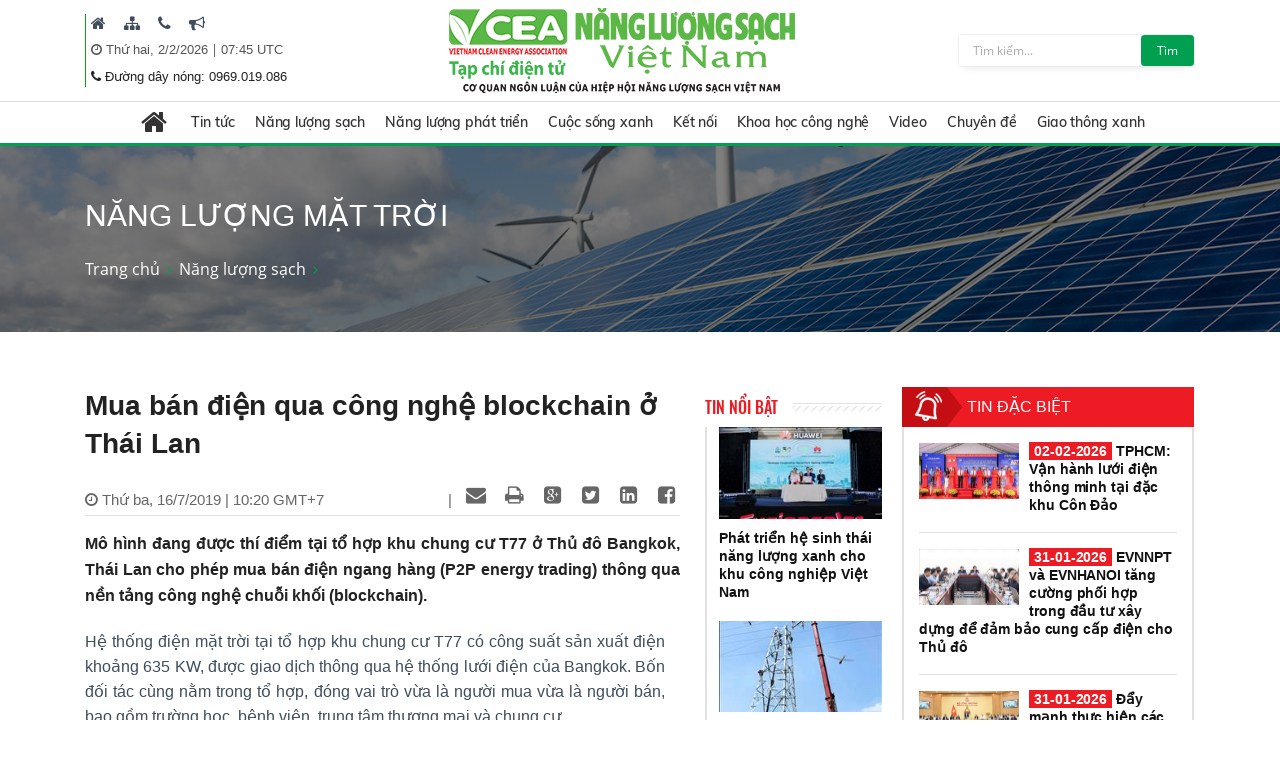

--- FILE ---
content_type: text/html; charset=utf-8
request_url: https://nangluongsachvietnam.vn/d6/vi-VN/news/Mua-ban-dien-qua-cong-nghe-blockchain-o-Thai-Lan-6-165-4144
body_size: 32006
content:


<!DOCTYPE html PUBLIC "-//W3C//DTD XHTML 1.0 Transitional//EN" "http://www.w3.org/TR/xhtml1/DTD/xhtml1-transitional.dtd">
<html xmlns="http://www.w3.org/1999/xhtml">
<head id="Head1"><title>
	Mua bán điện qua công nghệ blockchain ở Thái Lan
</title><meta content="text/html; charset=utf-8" http-equiv="Content-Type" /><meta name="viewport" content="width=device-width, initial-scale=1, shrink-to-fit=no" /><meta http-equiv="x-ua-compatible" content="ie=edge" /><meta http-equiv="Content-Language" content="vn" /><meta content="noodp,index,follow" name="robots" /><meta content="ducnm12@gmail.com" name="author" /><meta content="HTML Tidy for Windows (vers 14 February 2006), see www.w3.org" name="generator" /><meta content="Copyright © 2011 by ducnm12@gmail.com - 0963 236 999" name="copyright" /><meta content="NPTPortal" name="abstract" /><meta content="Global" name="distribution" /><meta content="1 DAYS" name="REVISIT-AFTER" /><meta content="GENERAL" name="RATING" /><meta content="900" http-equiv="Refresh" />

    <link rel="shortcut icon" href="/favicon.ico">
     <!-- CSS Global Compulsory -->
    <link rel="stylesheet" href="/Theme/assets/vendor/bootstrap/bootstrap.min.css">
   
    <!-- CSS Implementing Plugins -->
    <link rel="stylesheet" href="/Theme/assets/vendor/icon-awesome/css/font-awesome.min.css">
    <link rel="stylesheet" href="/Theme/assets/vendor/icon-line/css/simple-line-icons.css">
    <link rel="stylesheet" href="/Theme/assets/vendor/icon-line-pro/style.css">
    <link rel="stylesheet" href="/Theme/assets/vendor/icon-hs/style.css">
    <link rel="stylesheet" href="/Theme/assets/vendor/icon-material/material-icons.css">
    <link rel="stylesheet" href="/Theme/assets/vendor/animate.css">
    <link rel="stylesheet" href="/Theme/assets/vendor/hs-megamenu/src/hs.megamenu.css">
    <link rel="stylesheet" href="/Theme/assets/vendor/hamburgers/hamburgers.min.css">
    <link rel="stylesheet" href="/Theme/assets/vendor/slick-carousel/slick/slick.css">
    <link rel="stylesheet" href="/Theme/assets/vendor/fancybox/jquery.fancybox.css">

    <!-- CSS Unify Theme -->
    <link rel="stylesheet" href="/Theme/maintheme/css/styles.multipage-npt.css">
    <link rel="stylesheet" href="/Theme/maintheme/fonts/ionicons-2.0.1/css/ionicons.min.css">

    <link href="/Scripts/scrollbar/jquery.mCustomScrollbar.css" rel="stylesheet" type="text/css" />
    <!-- CSS Customization -->
    <link rel="stylesheet" href="/Theme/maintheme/css/customNLS.css">
    <link rel="stylesheet" href="/Theme/maintheme/css/customNPT.css">
    

    <!-- JS Global Compulsory -->
    <script src="/Theme/assets/vendor/jquery/jquery.min.js"></script>
    <script src="/Theme/assets/vendor/jquery-migrate/jquery-migrate.min.js"></script>
    <script src="/Theme/assets/vendor/popper.min.js"></script>
    <script src="/Theme/assets/vendor/bootstrap/bootstrap.min.js"></script>
    <script src="/Theme/assets/vendor/jquery-ui/jquery-ui.min.js"></script>
    <script src="/Scripts/customPaging/jquery.twbsPagination.js"></script>
    <script src="/Theme/maintheme/chart/moment.min.js"></script>
    <script src="/Theme/maintheme/chart/Chart.min.js"></script>
    
	<script>
	  (function(i,s,o,g,r,a,m){i['GoogleAnalyticsObject']=r;i[r]=i[r]||function(){
	  (i[r].q=i[r].q||[]).push(arguments)},i[r].l=1*new Date();a=s.createElement(o),
	  m=s.getElementsByTagName(o)[0];a.async=1;a.src=g;m.parentNode.insertBefore(a,m)
	  })(window,document,'script','https://www.google-analytics.com/analytics.js','ga');

	  ga('create', 'UA-82906821-1', 'auto');
	  ga('send', 'pageview');

	</script>

<!-- Global site tag (gtag.js) - Google Analytics -->
<script async src="https://www.googletagmanager.com/gtag/js?id=G-9RF7HJ0FQ5"></script>
<script>
  window.dataLayer = window.dataLayer || [];
  function gtag(){dataLayer.push(arguments);}
  gtag('js', new Date());

  gtag('config', 'G-9RF7HJ0FQ5');
</script>

<meta name="description" content="Mô hình đang được thí điểm tại tổ hợp khu chung cư T77 ở Thủ đô Bangkok, Thái Lan cho phép mua bán điện ngang hàng (P2P energy trading) thông qua nền tảng công nghệ chuỗi khối (blockchain). , Mua bán điện qua công nghệ blockchain ở Thái Lan" /><meta name="keywords" content="blockchain, bangkok, Thailand, solar energy, mua bán năng lượng mặt trời, mua bán điện mặt trời, điện mặt trời" /><meta name="og:url" content="https://nangluongsachvietnam.vn/d6/vi-VN/news/Mua-ban-dien-qua-cong-nghe-blockchain-o-Thai-Lan-6-165-4144" /><meta name="og:type" content="website" /><meta name="og:title" content="Mua bán điện qua công nghệ blockchain ở Thái Lan" /><meta name="og:description" content="Mô hình đang được thí điểm tại tổ hợp khu chung cư T77 ở Thủ đô Bangkok, Thái Lan cho phép mua bán điện ngang hàng (P2P energy trading) thông qua nền tảng công nghệ chuỗi khối (blockchain). " /><meta name="og:image" content="https://nangluongsachvietnam.vn//userfile/User/dohuong/images/2019/Thang%2007/Ngay%2016/ava3-20190716102120832.jpg" /><meta property="og:title" content="Mua bán điện qua công nghệ blockchain ở Thái Lan" /><meta property="og:description" content="Mô hình đang được thí điểm tại tổ hợp khu chung cư T77 ở Thủ đô Bangkok, Thái Lan cho phép mua bán điện ngang hàng (P2P energy trading) thông qua nền tảng công nghệ chuỗi khối (blockchain). " /><meta property="og:url" content="https://nangluongsachvietnam.vn/d6/vi-VN/news/Mua-ban-dien-qua-cong-nghe-blockchain-o-Thai-Lan-6-165-4144" /><meta property="og:image" content="https://nangluongsachvietnam.vn//Upload/NewsImgCache/ava3-20190716102120832_w350.jpg" /><meta property="og:img" content="https://nangluongsachvietnam.vn//Upload/NewsImgCache/ava3-20190716102120832_w350.jpg" /><meta property="og:type" content="Website" /></head>
<body>

     <!-- JS Implementing Plugins -->
    <main>
        <form method="post" action="./Mua-ban-dien-qua-cong-nghe-blockchain-o-Thai-Lan-6-165-4144" id="form1">
<div class="aspNetHidden">
<input type="hidden" name="__EVENTTARGET" id="__EVENTTARGET" value="" />
<input type="hidden" name="__EVENTARGUMENT" id="__EVENTARGUMENT" value="" />
<input type="hidden" name="__VIEWSTATE" id="__VIEWSTATE" value="3pJ9zTEhEK5PrDNcbc4UOoN//hmAyHWTc5c27huNI6fy5MTCb5q3W5mTMIEDkQpAO3fDhV1P66cUV6EstfNp2lCAc2aK6foIhYNm1d3fNZtFcEUmy2yLNPIEiyplZjAw" />
</div>

<script type="text/javascript">
//<![CDATA[
var theForm = document.forms['form1'];
if (!theForm) {
    theForm = document.form1;
}
function __doPostBack(eventTarget, eventArgument) {
    if (!theForm.onsubmit || (theForm.onsubmit() != false)) {
        theForm.__EVENTTARGET.value = eventTarget;
        theForm.__EVENTARGUMENT.value = eventArgument;
        theForm.submit();
    }
}
//]]>
</script>


<div class="aspNetHidden">

	<input type="hidden" name="__VIEWSTATEGENERATOR" id="__VIEWSTATEGENERATOR" value="CA0B0334" />
</div>
            
    <div id="ContentPlaceHolder1_ctl00_row0_header">

<header id="js-header" class="u-header u-header--sticky-top u-header--toggle-section u-header--change-appearance"
    data-header-fix-moment="600"
    data-header-fix-effect="slide">
    <div class="u-header__section g-transition-0_5 g-mt-0" data-header-fix-moment-exclude="g-mt-0"
        data-header-fix-moment-classes="g-mt-minus-73 g-mt-minus-76--md">
        <div class=" header_top">
            <div class="container">

                <div class="row justify-content-between align-items-center g-mx-0--lg">
                    <div class="col-12 col-sm-auto order-sm-2 text-center logo-name">
                        <a class="logo-brand" href="/vi-VN">
                            <img class="img-fluid g-hidden-lg-down"
                                src="/Theme/maintheme/img/home/banner-logo.png"
                                alt="Na" />
                        </a>
                        <div class="npt-show-mobi">
                            <a class="logo-brand" href="/vi-VN">
                                <img class="img-fluid g-hidden-lg-down" src="/Theme/maintheme/img/home/banner-logo.png"
                                    alt="EVNNPT" />
                            </a>
                        </div>
                    </div>
                    <div class="col-6 col-sm-auto g-hidden-xs-down g-hidden-md-down order-sm-1 g-pl-0--sm" style="border-left: 1px solid #0ba212;">

                         
                                      <div class="g-pl-5 g-pr-10 d-inline-block">
                                        <a class="g-color-text g-color-black--hover g-color-black--focus g-font-size-16 g-text-underline--none--hover" href="/vi-VN" target=" _blank" title=" Trang chủ">
                                            <i class=" fa fa-home"></i>
                                        </a>
                                    </div>
                                
                                      <div class="g-pl-5 g-pr-10 d-inline-block">
                                        <a class="g-color-text g-color-black--hover g-color-black--focus g-font-size-16 g-text-underline--none--hover" href="/vi-VN/sitemap" target=" _blank" title=" Sitemap">
                                            <i class=" fa fa-sitemap"></i>
                                        </a>
                                    </div>
                                
                                      <div class="g-pl-5 g-pr-10 d-inline-block">
                                        <a class="g-color-text g-color-black--hover g-color-black--focus g-font-size-16 g-text-underline--none--hover" href="/vi-VN/contact" target=" _blank" title=" Liên hệ">
                                            <i class=" fa fa-phone"></i>
                                        </a>
                                    </div>
                                
                                      <div class="g-pl-5 g-pr-10 d-inline-block">
                                        <a class="g-color-text g-color-black--hover g-color-black--focus g-font-size-16 g-text-underline--none--hover" href="/vi-VN/lien-he-quang-cao" target=" _blank" title=" Mời quảng cáo">
                                            <i class=" fa fa-bullhorn"></i>
                                        </a>
                                    </div>
                                

                      
                       
                        
                        <div class="g-pl-5 g-valign-middle g-pt-5" style="color: #555;">
                            <i class="fa fa-clock-o"></i><span> <span id="ContentPlaceHolder1_ctl00_6219_lblDate">Thứ hai, 2/2/2026</span></span> | <span><label id="lblTime"></label></span>

                        </div>
                         <div class="g-pl-5 g-valign-middle g-pt-0">
                            <i class="fa fa-phone"></i><span> <span id="ContentPlaceHolder1_ctl00_6219_lblHotline">Đường dây nóng: 0969.019.086
</span></span>

                        </div>

                        
                    </div>

                    <div class="col-6 col-sm-auto g-hidden-xs-down g-hidden-sm-down order-sm-3  g-pr-0 ">
                        <div class=" u-shadow-v18 g-max-width-400 g-brd-around g-brd-gray-light-v4 g-bg-white rounded">
                            <div class="input-group">
                                 <input name="ctl00$ContentPlaceHolder1$ctl00$6219$txtkeyword" type="text" id="ContentPlaceHolder1_ctl00_6219_txtkeyword" class="form-control rounded-0 u-form-control border-0 g-font-size-12 g-py-5" placeholder="Tìm kiếm..." />
                                 <a id="ContentPlaceHolder1_ctl00_6219_btnsearch" class="btn u-btn-nls g-font-size-12 g-py-5 g-px-15" href="javascript:__doPostBack(&#39;ctl00$ContentPlaceHolder1$ctl00$6219$btnsearch&#39;,&#39;&#39;)">Tìm</a>
                            </div>
                        </div>
                    </div>

                </div>
                <!-- End Nav -->
            </div>
        </div>
        
<div class=" header_menu js-mega-menu navbar navbar-expand-lg  hs-menu-initialized hs-menu-horizontal ">
    <div class="container">
        <!-- Nav -->
        <nav class="js-mega-menu navbar navbar-expand-lg g-px-0 g-py-5 g-py-0--lg">
            <!-- Responsive Toggle Button -->
            <button class="navbar-toggler navbar-toggler-left btn g-line-height-1 g-brd-none g-pa-0"
                type="button"
                aria-label="Toggle navigation"
                aria-expanded="false"
                aria-controls="navBar"
                data-toggle="collapse"
                data-target="#navBar">
                <span class="hamburger hamburger--slider g-px-0">
                    <span class="hamburger-box">
                        <span class="hamburger-inner"></span>
                    </span>
                </span>
            </button>
            <!-- End Responsive Toggle Button -->

            <!-- Navigation -->
            <div id="navBar" class="collapse navbar-collapse">
                <ul class="navbar-nav mx-auto">
                    <!-- Pages - Mega Menu -->
                    <li class="subMenuClass nav-item hs-has-mega-menu"
                        data-animation-in="fadeIn"
                        data-animation-out="fadeOut"
                        data-position="left">
                        <a id="mega-menu-label-1"
                            class="nav-link g-color-primary--hover g-px-15--lg g-py-10"
                            href="/vi-VN"
                            aria-haspopup="true"
                            aria-expanded="false">
                            <i class="fa fa-home g-font-size-28"></i>
                        </a>
                        <!-- Mega Menu -->
                        <div class="w-100 hs-mega-menu u-shadow-v39 g-brd-around g-brd-7 g-brd-white g-text-transform-none g-pa-10 g-my-0--lg"
                            aria-labelledby="mega-menu-label-1">

                            <div class="npt-footer g-pt-10 g-pb-0 menuFooter" style="background: #fff; padding-top: 0px">
                                <div class="container">
                                    <div class="row g-mb-10 ">
                                        <div class='col-6 col-md-2'><div class='lable'><a href='/c3/vi-VN/news-l/Tin-tuc-6-12' class='g-font-size-16'>Tin tức</a></div><ul class='list-unstyled'><li class='g-py-5'> <a class='g-py-5'  href='/c3/vi-VN/news-l/Trong-nuoc-6-163'>Trong nước</a></li><li class='g-py-5'> <a class='g-py-5'  href='/c3/vi-VN/news-l/Quoc-te-6-14'>Quốc tế</a></li><li class='g-py-5'> <a class='g-py-5' target='_blank' href='/c3/vi-VN/thong-tin-hiep-hoi/Hoat-dong-hiep-hoi-6-1966'>Hoạt động hiệp hội</a></li></ul></div><div class='col-6 col-md-2'><div class='lable'><a href='/c3/vi-VN/news-l/Nang-luong-sach-6-18' class='g-font-size-16'>Năng lượng sạch</a></div><ul class='list-unstyled'><li class='g-py-5'> <a class='g-py-5'  href='/c3/vi-VN/news-l/Nang-luong-gio-6-164'>Năng lượng gió</a></li><li class='g-py-5'> <a class='g-py-5'  href='/c3/vi-VN/news-l/Nang-luong-mat-troi-6-165'>Năng lượng mặt trời</a></li><li class='g-py-5'> <a class='g-py-5'  href='/c3/vi-VN/news-l/Nang-luong-tai-tao-6-8'>Năng lượng tái tạo</a></li></ul></div><div class='col-6 col-md-2'><div class='lable'><a href='/c3/vi-VN/news-l/Nang-luong-phat-trien-6-13' class='g-font-size-16'>Năng lượng phát triển</a></div><ul class='list-unstyled'><li class='g-py-5'> <a class='g-py-5'  href='/c3/vi-VN/news-l/Dien-6-166'>Điện</a></li><li class='g-py-5'> <a class='g-py-5'  href='/c3/vi-VN/news-l/Dau-khi-6-168'>Dầu khí</a></li><li class='g-py-5'> <a class='g-py-5'  href='/c3/vi-VN/news-l/Than-Khoang-san-6-167'>Than - Khoáng sản</a></li></ul></div><div class='col-6 col-md-2'><div class='lable'><a href='/c3/vi-VN/news-l/Cuoc-song-xanh-6-184' class='g-font-size-16'>Cuộc sống xanh</a></div><ul class='list-unstyled'><li class='g-py-5'> <a class='g-py-5'  href='/c3/vi-VN/news-l/Quy-hoach-xay-dung-6-185'>Quy hoạch, xây dựng</a></li><li class='g-py-5'> <a class='g-py-5'  href='/c3/vi-VN/news-l/Bat-dong-san-6-186'>Bất động sản</a></li><li class='g-py-5'> <a class='g-py-5'  href='/c3/vi-VN/news-l/Do-thi-xanh-6-187'>Đô thị xanh</a></li><li class='g-py-5'> <a class='g-py-5'  href='/c3/vi-VN/news-l/Moi-truong-6-179'>Môi trường</a></li><li class='g-py-5'> <a class='g-py-5'  href='/c3/vi-VN/news-l/Nuoc-sach-6-1951'>Nước sạch</a></li><li class='g-py-5'> <a class='g-py-5'  href='/c3/vi-VN/news-l/Cuoc-song-va-phap-luat-6-1967'>Cuộc sống và pháp luật</a></li></ul></div><div class='col-6 col-md-2'><div class='lable'><a href='/c3/vi-VN/news-l/Ket-noi-6-181' class='g-font-size-16'>Kết nối</a></div><ul class='list-unstyled'><li class='g-py-5'> <a class='g-py-5'  href='/c3/vi-VN/news-l/Kinh-te-xanh-6-1954'>Kinh tế xanh</a></li><li class='g-py-5'> <a class='g-py-5'  href='/c3/vi-VN/news-l/Suc-khoe-6-1955'>Sức khỏe</a></li><li class='g-py-5'> <a class='g-py-5'  href='/c3/vi-VN/news-l/Van-hoa-du-lich-6-38'>Văn hóa, du lịch</a></li></ul></div><div class='col-6 col-md-2'><div class='lable'><a href='/c3/vi-VN/news-l/Khoa-hoc-cong-nghe-6-17' class='g-font-size-16'>Khoa học công nghệ</a></div><ul class='list-unstyled'><li class='g-py-5'> <a class='g-py-5'  href='/c3/vi-VN/news-l/San-pham-cong-nghe-6-1956'>Sản phẩm, công nghệ</a></li><li class='g-py-5'> <a class='g-py-5'  href='/c3/vi-VN/news-l/Nghien-cuu-Trao-doi-6-183'>Nghiên cứu - Trao đổi</a></li></ul></div><div class='col-6 col-md-2'><div class='lable'><a href='/c3/vi-VN/news-videos/Video-6-1957' class='g-font-size-16'>Video</a></div></div><div class='col-6 col-md-2'><div class='lable'><a href='/c3/vi-VN/news-l/Chuyen-de-6-1958' class='g-font-size-16'>Chuyên đề</a></div><ul class='list-unstyled'><li class='g-py-5'> <a class='g-py-5'  href='/c3/vi-VN/news-l/Tiet-kiem-dien-nang-6-1960'>Tiết kiệm điện năng</a></li><li class='g-py-5'> <a class='g-py-5'  href='/c3/vi-VN/dien-mat-troi-mai-nha/Dien-mat-troi-mai-nha-6-1962'>Điện mặt trời mái nhà</a></li><li class='g-py-5'> <a class='g-py-5'  href='/c3/vi-VN/news-l/Cong-trinh-xanh-6-1959'>Công trình xanh</a></li><li class='g-py-5'> <a class='g-py-5'  href='/c3/vi-VN/news-l/Nong-nghiep-sach-6-1961'>Nông nghiệp sạch</a></li></ul></div><div class='col-6 col-md-2'><div class='lable'><a href='/c3/vi-VN/news-l/Giao-thong-xanh-6-1968' class='g-font-size-16'>Giao thông xanh</a></div><ul class='list-unstyled'><li class='g-py-5'> <a class='g-py-5'  href='/c3/vi-VN/news-l/O-to-6-1969'>Ô tô</a></li><li class='g-py-5'> <a class='g-py-5'  href='/c3/vi-VN/news-l/Xe-may-6-1970'>Xe máy</a></li><li class='g-py-5'> <a class='g-py-5'  href='/c3/vi-VN/news-l/Cong-nghe-Giao-thong-6-1971'>Công nghệ Giao thông</a></li></ul></div>
                                    </div>
                                </div>
                            </div>

                        </div>
                        <!-- End Mega Menu -->
                    </li>
                  <li class='nav-item hs-has-sub-menu '><a id='nav-link--12' class='nav-link g-px-10--lg g-py-10' href='/c3/vi-VN/news-l/Tin-tuc-6-12' aria-haspopup='true' aria-expanded='false' aria-controls='nav-submenu--12'>Tin tức</a><ul class='hs-sub-menu list-unstyled u-shadow-v11 g-min-width-220' id='nav-submenu--6' aria-labelledby='nav-link--6'><li class='dropdown-item'> <a class='nav-link' href='/c3/vi-VN/news-l/Trong-nuoc-6-163'>Trong nước</a></li><li class='dropdown-item'> <a class='nav-link' href='/c3/vi-VN/news-l/Quoc-te-6-14'>Quốc tế</a></li><li class='dropdown-item'> <a class='nav-link' href='/c3/vi-VN/thong-tin-hiep-hoi/Hoat-dong-hiep-hoi-6-1966'>Hoạt động hiệp hội</a></li></ul></li><li class='nav-item hs-has-sub-menu '><a id='nav-link--18' class='nav-link g-px-10--lg g-py-10' href='/c3/vi-VN/news-l/Nang-luong-sach-6-18' aria-haspopup='true' aria-expanded='false' aria-controls='nav-submenu--18'>Năng lượng sạch</a><ul class='hs-sub-menu list-unstyled u-shadow-v11 g-min-width-220' id='nav-submenu--6' aria-labelledby='nav-link--6'><li class='dropdown-item'> <a class='nav-link' href='/c3/vi-VN/news-l/Nang-luong-gio-6-164'>Năng lượng gió</a></li><li class='dropdown-item'> <a class='nav-link' href='/c3/vi-VN/news-l/Nang-luong-mat-troi-6-165'>Năng lượng mặt trời</a></li><li class='dropdown-item'> <a class='nav-link' href='/c3/vi-VN/news-l/Nang-luong-tai-tao-6-8'>Năng lượng tái tạo</a></li></ul></li><li class='nav-item hs-has-sub-menu '><a id='nav-link--13' class='nav-link g-px-10--lg g-py-10' href='/c3/vi-VN/news-l/Nang-luong-phat-trien-6-13' aria-haspopup='true' aria-expanded='false' aria-controls='nav-submenu--13'>Năng lượng phát triển</a><ul class='hs-sub-menu list-unstyled u-shadow-v11 g-min-width-220' id='nav-submenu--6' aria-labelledby='nav-link--6'><li class='dropdown-item'> <a class='nav-link' href='/c3/vi-VN/news-l/Dien-6-166'>Điện</a></li><li class='dropdown-item'> <a class='nav-link' href='/c3/vi-VN/news-l/Dau-khi-6-168'>Dầu khí</a></li><li class='dropdown-item'> <a class='nav-link' href='/c3/vi-VN/news-l/Than-Khoang-san-6-167'>Than - Khoáng sản</a></li></ul></li><li class='nav-item hs-has-sub-menu '><a id='nav-link--184' class='nav-link g-px-10--lg g-py-10' href='/c3/vi-VN/news-l/Cuoc-song-xanh-6-184' aria-haspopup='true' aria-expanded='false' aria-controls='nav-submenu--184'>Cuộc sống xanh</a><ul class='hs-sub-menu list-unstyled u-shadow-v11 g-min-width-220' id='nav-submenu--6' aria-labelledby='nav-link--6'><li class='dropdown-item'> <a class='nav-link' href='/c3/vi-VN/news-l/Quy-hoach-xay-dung-6-185'>Quy hoạch, xây dựng</a></li><li class='dropdown-item'> <a class='nav-link' href='/c3/vi-VN/news-l/Bat-dong-san-6-186'>Bất động sản</a></li><li class='dropdown-item'> <a class='nav-link' href='/c3/vi-VN/news-l/Do-thi-xanh-6-187'>Đô thị xanh</a></li><li class='dropdown-item'> <a class='nav-link' href='/c3/vi-VN/news-l/Moi-truong-6-179'>Môi trường</a></li><li class='dropdown-item'> <a class='nav-link' href='/c3/vi-VN/news-l/Nuoc-sach-6-1951'>Nước sạch</a></li><li class='dropdown-item'> <a class='nav-link' href='/c3/vi-VN/news-l/Cuoc-song-va-phap-luat-6-1967'>Cuộc sống và pháp luật</a></li></ul></li><li class='nav-item hs-has-sub-menu '><a id='nav-link--181' class='nav-link g-px-10--lg g-py-10' href='/c3/vi-VN/news-l/Ket-noi-6-181' aria-haspopup='true' aria-expanded='false' aria-controls='nav-submenu--181'>Kết nối</a><ul class='hs-sub-menu list-unstyled u-shadow-v11 g-min-width-220' id='nav-submenu--6' aria-labelledby='nav-link--6'><li class='dropdown-item'> <a class='nav-link' href='/c3/vi-VN/news-l/Kinh-te-xanh-6-1954'>Kinh tế xanh</a></li><li class='dropdown-item'> <a class='nav-link' href='/c3/vi-VN/news-l/Suc-khoe-6-1955'>Sức khỏe</a></li><li class='dropdown-item'> <a class='nav-link' href='/c3/vi-VN/news-l/Van-hoa-du-lich-6-38'>Văn hóa, du lịch</a></li></ul></li><li class='nav-item hs-has-sub-menu '><a id='nav-link--17' class='nav-link g-px-10--lg g-py-10' href='/c3/vi-VN/news-l/Khoa-hoc-cong-nghe-6-17' aria-haspopup='true' aria-expanded='false' aria-controls='nav-submenu--17'>Khoa học công nghệ</a><ul class='hs-sub-menu list-unstyled u-shadow-v11 g-min-width-220' id='nav-submenu--6' aria-labelledby='nav-link--6'><li class='dropdown-item'> <a class='nav-link' href='/c3/vi-VN/news-l/San-pham-cong-nghe-6-1956'>Sản phẩm, công nghệ</a></li><li class='dropdown-item'> <a class='nav-link' href='/c3/vi-VN/news-l/Nghien-cuu-Trao-doi-6-183'>Nghiên cứu - Trao đổi</a></li></ul></li><li class='nav-item '><a id='nav-link--1957' class='nav-link g-px-10--lg g-py-10' href='/c3/vi-VN/news-videos/Video-6-1957' aria-haspopup='true' aria-expanded='false' aria-controls='nav-submenu--1957'>Video</a></li><li class='nav-item hs-has-sub-menu '><a id='nav-link--1958' class='nav-link g-px-10--lg g-py-10' href='/c3/vi-VN/news-l/Chuyen-de-6-1958' aria-haspopup='true' aria-expanded='false' aria-controls='nav-submenu--1958'>Chuyên đề</a><ul class='hs-sub-menu list-unstyled u-shadow-v11 g-min-width-220' id='nav-submenu--6' aria-labelledby='nav-link--6'><li class='dropdown-item'> <a class='nav-link' href='/c3/vi-VN/news-l/Tiet-kiem-dien-nang-6-1960'>Tiết kiệm điện năng</a></li><li class='dropdown-item hs-has-sub-menu'><a id='nav-link--1962--grid-filter' class='nav-link g-color-gray-dark-v4' href='/c3/vi-VN/dien-mat-troi-mai-nha/Dien-mat-troi-mai-nha-6-1962' aria-haspopup='true' aria-expanded='false' aria-controls='nav-submenu--1962--grid-filter'>Điện mặt trời mái nhà</a><ul id='nav-submenu--1962--grid-filter' class='hs-sub-menu list-unstyled u-shadow-v11 g-min-width-220 g-brd-top g-brd-primary g-mt-minus-2' aria-labelledby='nav-link--1962--grid-filter'><li class='dropdown-item'> <a class='nav-link g-color-primary' href='/c3/vi-VN/bao-chi-2/Van-ban-phap-quy-6-1963'>Văn bản pháp quy</a></li><li class='dropdown-item'> <a class='nav-link g-color-primary' href='/c3/vi-VN/bao-chi-1/Hoat-dong-dau-tu-6-1964'>Hoạt động đầu tư</a></li><li class='dropdown-item'> <a class='nav-link g-color-primary' href='/c3/vi-VN/bao-chi-1/Tu-van-Chi-dan-6-1965'>Tư vấn - Chỉ dẫn</a></li></ul></li><li class='dropdown-item'> <a class='nav-link' href='/c3/vi-VN/news-l/Cong-trinh-xanh-6-1959'>Công trình xanh</a></li><li class='dropdown-item'> <a class='nav-link' href='/c3/vi-VN/news-l/Nong-nghiep-sach-6-1961'>Nông nghiệp sạch</a></li></ul></li><li class='nav-item hs-has-sub-menu '><a id='nav-link--1968' class='nav-link g-px-10--lg g-py-10' href='/c3/vi-VN/news-l/Giao-thong-xanh-6-1968' aria-haspopup='true' aria-expanded='false' aria-controls='nav-submenu--1968'>Giao thông xanh</a><ul class='hs-sub-menu list-unstyled u-shadow-v11 g-min-width-220' id='nav-submenu--6' aria-labelledby='nav-link--6'><li class='dropdown-item'> <a class='nav-link' href='/c3/vi-VN/news-l/O-to-6-1969'>Ô tô</a></li><li class='dropdown-item'> <a class='nav-link' href='/c3/vi-VN/news-l/Xe-may-6-1970'>Xe máy</a></li><li class='dropdown-item'> <a class='nav-link' href='/c3/vi-VN/news-l/Cong-nghe-Giao-thong-6-1971'>Công nghệ Giao thông</a></li></ul></li>

                </ul>
            </div>
            <!-- End Navigation -->
        </nav>
        <!-- End Nav -->
    </div>
</div>

<input type="hidden" name="ctl00$ContentPlaceHolder1$ctl00$6219$menubar1$hddValue" id="ContentPlaceHolder1_ctl00_6219_menubar1_hddValue" value="6" />
    </div>
</header>
<!-- End Header -->
<input type="hidden" name="ctl00$ContentPlaceHolder1$ctl00$6219$hddValue" id="ContentPlaceHolder1_ctl00_6219_hddValue" value="AdvTop" />
<input type="hidden" name="ctl00$ContentPlaceHolder1$ctl00$6219$hddRecord" id="ContentPlaceHolder1_ctl00_6219_hddRecord" value="5" />
<script type="text/javascript">
    $(document).ready(function () {
        ShowTime();
    });
    function ShowTime() {
        var dt = new Date();
        document.getElementById("lblTime").innerHTML = dt.toLocaleTimeString('vi-VN', { hour12: false, hour: '2-digit', minute: '2-digit', timeZoneName: 'short' })
        // document.getElementById("lblDate").innerHTML = dt.toLocaleDateString(); 
        window.setTimeout("ShowTime()", 1000); // Here 1000(milliseconds) means one 1 Sec  
    }
</script>
</div>

<div id="ContentPlaceHolder1_ctl00_row1_container_col1">



<section class="g-bg-size-cover g-bg-pos-center g-bg-cover g-bg-black-opacity-0_5--after g-color-white g-py-50 g-mb-20" style="background-image: url(/userfile/images/2019/nls-20190616003116031.jpg);margin-top:145px;">
    <div class="container g-bg-cover__inner">
        <header class="g-mb-20">
            <h2 class="h1 g-font-weight-300 text-uppercase"><span id="ContentPlaceHolder1_ctl00_6220_lblTitle">Năng lượng mặt trời</span></h2>
        </header>
        <ul class="u-list-inline">
             <li class='list-inline-item g-color-primary'><a class='u-link-v5 g-color-white g-color-primary--hover' href='/vi-VN'>Trang chủ</a><i class='fa fa-angle-right g-ml-7'></i></li><li class='list-inline-item g-color-primary'><a class='u-link-v5 g-color-white g-color-primary--hover' href='/c3/vi-VN/news-l/Nang-luong-sach-6-18' title='Năng lượng sạch'>Năng lượng sạch</a><i class='fa fa-angle-right g-ml-7'></i></li>
        </ul>
    </div>
</section>

<input type="hidden" name="ctl00$ContentPlaceHolder1$ctl00$6220$hddValue" id="ContentPlaceHolder1_ctl00_6220_hddValue" value="bannerslide_nls" />
<input type="hidden" name="ctl00$ContentPlaceHolder1$ctl00$6220$hddRecord" id="ContentPlaceHolder1_ctl00_6220_hddRecord" value="5" />
</div>
<div class="npt-content-pageIn npt-new-caltalog g-pb-70">
    <div id="ContentPlaceHolder1_ctl00_row2_container_col1">
    </div>
    <div class="npt-new-caltalog-in">
        <div class="container">
            <div class="row">
                <div class="npt-news  g-pt-35">
                    <div class="row npt-new-news3">

                        <!-- Studies -->
                        <div class="col-md-9 npt-new-news3-left">
                            <div class="row">
                                <div id="ContentPlaceHolder1_ctl00_row3_container_col1" class="col-md-9">
                                
<link rel="stylesheet" href="/Scripts/Social/font/fontello/css/fontello.css" />
<link rel="stylesheet" href="/Scripts/Social/styles.css" />
<script src="/Scripts/Social/jQuery-BEShare.min.js"></script>
<script src="/Scripts/Social/script.js"></script>



<div class="npt-news-detail">
    
    <div id="ContentPlaceHolder1_ctl00_3864_content_news">
        <h1 class="title">
            <span id="ContentPlaceHolder1_ctl00_3864_ltlTitle">Mua bán điện qua công nghệ blockchain ở Thái Lan</span>
        </h1>

        <div class="func">
            <span class="time" id="datetimedetails">
                <i class="fa fa-clock-o"></i>
                <span id="ContentPlaceHolder1_ctl00_3864_lblAproved">Thứ ba, 16/7/2019 | 10:20 GMT+7</span>
            </span>

            <div class="share inline-share pull-right mt5">
                <span class="share"></span>
            </div>


        </div>
        


        <div class="sapo" id="sapodetails">
            Mô hình đang được thí điểm tại tổ hợp khu chung cư T77 ở Thủ đô Bangkok, Thái Lan cho phép mua bán điện ngang hàng (P2P energy trading) thông qua nền tảng công nghệ chuỗi khối (blockchain). 
        </div>
        <div class="content" id="contentdetails">
            <span id="ContentPlaceHolder1_ctl00_3864_FullDescirbe"><p style="text-align:justify">Hệ thống điện mặt trời tại tổ hợp khu chung cư T77 có công suất sản xuất điện khoảng 635 KW, được giao dịch thông qua hệ thống lưới điện của Bangkok. Bốn đối tác cùng nằm trong tổ hợp, đóng vai trò vừa là người mua vừa là người bán, bao gồm trường học, bệnh viện, trung tâm thương mại và chung cư.</p>

<p style="text-align:justify">Điện năng sản xuất tại bốn nhóm khách hàng này trước tiên sẽ được tiêu thụ, mua bán trong nội bộ tổ hợp. Nếu lượng điện vẫn còn dư nữa mới bán lại cho công ty điện lực quốc gia.</p>

<p style="text-align:justify">Trong tổ hợp trên, trường học, bệnh viện và trung tâm thương mại tiêu thụ điện rất lớn vào ban ngày, trong khi chung cư chủ yếu tiêu thụ điện vào buổi tối hoặc cuối tuần. Do đó, nguồn điện được mua bán giữa nơi thừa và nơi thiếu trong từng thời điểm. Một trong nhưng ưu điểm nổi bật của mô hình là giảm được thời gian và chi phí giao dịch do nằm trong cùng một tổ hợp.</p>

<p style="text-align:center"><img alt="" src="/userfile/User/dohuong/images/2019/Thang%2007/Ngay%2016/Bangkok-Power-Ledger-20190716102135276.jpg" style="height:600px; width:800px" /></p>

<p style="text-align:justify">Theo bà Gloyta Nathalang, Phó chủ tịch ban Truyền thông doanh nghiệp của BCPG, một trong những đơn vị vận hành dự án, ngành điện Thái Lan hiện phần lớn vẫn áp dụng hệ thống sản xuất điện tập trung. Dù vậy, đang có dấu hiệu cho thấy những chuyển biến trong ngành khi chuyển dần sang hình thức phân tán dưới sự hỗ trợ của công nghệ như blockchain, hợp đồng thông minh và giao dịch ngang hàng (P2P). Giờ đây khách hàng có thể vừa là người sản xuất, người tiêu dùng và có thể lựa chọn nguồn điện mà họ sử dụng.</p>

<p style="text-align:justify">Cũng theo đại diện BCPG, với những đặc tính như minh bạch, giảm thời gian, chi phí giao dịch, hóa đơn tiền điện của các thành viên trong cộng đồng T77 đã giảm khoảng 12,4%.</p>

<p style="text-align:justify">Thái Lan là một trong những quốc gia dẫn đầu châu Á – Thái Bình Dương về năng lượng tái tạo với mục tiêu nguồn điện sạch này chiếm khoảng 30% tổng lượng điện tiêu thụ năm 2036.</p>

<p style="text-align:justify">Hiệp hội Năng lượng thế giới dự báo, năng lượng tái tạo sản xuất theo hình thức phi tập trung như dự án thí điểm ở T77, dưới sự hỗ trợ của công nghệ blockchain sẽ tăng từ mức 5% hiện nay lên khoảng 25% thị trường năng lượng toàn cầu năm 2025.</p>

<p style="text-align:justify">Thực tế, không chỉ T77, mô hình ứng dụng công nghệ blockchain trong phân phối điện đang ngày càng phổ biến ở nhiều quốc gia như Đức, Áo và một số quốc gia châu Âu khác. Theo ước tính của Cơ quan Năng lượng tái tạo quốc tế (IRENA), tính tới tháng 9/2018, trên thế giới có khoảng 189 công ty ứng dụng blockchain trong hoạt động sản xuất, phân phối năng lượng; 71 dự án ứng dụng blockchain trong lĩnh vực năng lượng với tổng số vốn được rót vào lĩnh vực này là 466 triệu Đô la Mỹ.</p>
</span>
            
            <span id="ContentPlaceHolder1_ctl00_3864_LabelAuthor" class="pull-right g-mt-20 g-mb-20">Lan Anh</span>
        </div>

        <div class="likeShare">
            <div class="fb-like" data-href="https://nangluongsachvietnam.vn/d6/vi-VN/news/Mua-ban-dien-qua-cong-nghe-blockchain-o-Thai-Lan-6-165-4144" data-layout="button" data-action="like" data-size="small" data-show-faces="true" data-share="false"></div>
            <div class="fb-share-button" data-href="https://nangluongsachvietnam.vn/d6/vi-VN/news/Mua-ban-dien-qua-cong-nghe-blockchain-o-Thai-Lan-6-165-4144" data-layout="button_count" data-size="small" data-mobile-iframe="true"><a target="_blank" href="https://www.facebook.com/sharer/sharer.php?u=https%3a%2f%2fnangluongsachvietnam.vn%2fd6%2fvi-VN%2fnews%2fMua-ban-dien-qua-cong-nghe-blockchain-o-Thai-Lan-6-165-4144%2F&amp;src=sdkpreparse" class="fb-xfbml-parse-ignore">Chia sẻ</a></div>
            <div class="fb-save" data-uri="https://nangluongsachvietnam.vn/d6/vi-VN/news/Mua-ban-dien-qua-cong-nghe-blockchain-o-Thai-Lan-6-165-4144" data-size="small"></div>

        </div>
        


        <div class="recipe-detail-comment highlight">
            <div id="s-comment" class="comment">
                
            </div>


            <div id="ContentPlaceHolder1_ctl00_3864_newsOther" class="news-other">

                <div class="lable">
                    <h2>
                        <img src="/Theme/npt/img/news/icon-electricity.png"><span> Tin đã đưa</span>
                    </h2>
                </div>
               

                <div class="list-news-dm boxNewsList left w100pt">
                    <ul>
                        
                                <li>
                                    <div class="title-2" title="Khánh thành Nhà máy điện mặt trời Hồng Phong 4">
                                        <span>15-07-2019</span>
                                        <a href="/d6/vi-VN/news/Khanh-thanh-Nha-may-dien-mat-troi-Hong-Phong-4-6-165-4120"
                                            title="Khánh thành Nhà máy điện mặt trời Hồng Phong 4">
                                            Khánh thành Nhà máy điện mặt trời Hồng Phong 4</a>
                                    </div>
                                </li>
                            
                                <li>
                                    <div class="title-2" title="Nhà máy điện mặt trời đầu tiên ở Bình Định đi vào vận hành">
                                        <span>15-07-2019</span>
                                        <a href="/d6/vi-VN/news/Nha-may-dien-mat-troi-dau-tien-o-Binh-Dinh-di-vao-van-hanh-6-165-4119"
                                            title="Nhà máy điện mặt trời đầu tiên ở Bình Định đi vào vận hành">
                                            Nhà máy điện mặt trời đầu tiên ở Bình Định đi vào vận hành</a>
                                    </div>
                                </li>
                            
                                <li>
                                    <div class="title-2" title="Khánh Hòa chấp thuận thực hiện dự án Nhà máy điện mặt trời Cam Lâm Việt Nam ">
                                        <span>11-07-2019</span>
                                        <a href="/d6/vi-VN/news/Khanh-Hoa-chap-thuan-thuc-hien-du-an-Nha-may-dien-mat-troi-Cam-Lam-Viet-Nam--6-165-4101"
                                            title="Khánh Hòa chấp thuận thực hiện dự án Nhà máy điện mặt trời Cam Lâm Việt Nam ">
                                            Khánh Hòa chấp thuận thực hiện dự án Nhà máy điện mặt trời Cam Lâm Việt Nam </a>
                                    </div>
                                </li>
                            
                                <li>
                                    <div class="title-2" title="Ấn Độ: Phụ nữ mang năng lượng mặt trời đến vùng khó khăn">
                                        <span>11-07-2019</span>
                                        <a href="/d6/vi-VN/news/An-Do-Phu-nu-mang-nang-luong-mat-troi-den-vung-kho-khan-6-165-4100"
                                            title="Ấn Độ: Phụ nữ mang năng lượng mặt trời đến vùng khó khăn">
                                            Ấn Độ: Phụ nữ mang năng lượng mặt trời đến vùng khó khăn</a>
                                    </div>
                                </li>
                            
                                <li>
                                    <div class="title-2" title="Marocco phát triển trang trại điện mặt trời lớn nhất thế giới">
                                        <span>10-07-2019</span>
                                        <a href="/d6/vi-VN/news/Marocco-phat-trien-trang-trai-dien-mat-troi-lon-nhat-the-gioi-6-165-4091"
                                            title="Marocco phát triển trang trại điện mặt trời lớn nhất thế giới">
                                            Marocco phát triển trang trại điện mặt trời lớn nhất thế giới</a>
                                    </div>
                                </li>
                            
                                <li>
                                    <div class="title-2" title="Khánh thành Nhà máy điện mặt trời Phước Hữu 1">
                                        <span>08-07-2019</span>
                                        <a href="/d6/vi-VN/news/Khanh-thanh-Nha-may-dien-mat-troi-Phuoc-Huu-1-6-165-4062"
                                            title="Khánh thành Nhà máy điện mặt trời Phước Hữu 1">
                                            Khánh thành Nhà máy điện mặt trời Phước Hữu 1</a>
                                    </div>
                                </li>
                            
                                <li>
                                    <div class="title-2" title="Nhà máy điện mặt trời 3.000 tỷ Sao Mai Solar PV1 đi vào hoạt động">
                                        <span>08-07-2019</span>
                                        <a href="/d6/vi-VN/news/Nha-may-dien-mat-troi-3000-ty-Sao-Mai-Solar-PV1-di-vao-hoat-dong-6-165-4049"
                                            title="Nhà máy điện mặt trời 3.000 tỷ Sao Mai Solar PV1 đi vào hoạt động">
                                            Nhà máy điện mặt trời 3.000 tỷ Sao Mai Solar PV1 đi vào hoạt động</a>
                                    </div>
                                </li>
                            
                                <li>
                                    <div class="title-2" title="Nhà máy điện mặt trời giải tỏa công suất: Thời gian đầu tư dự án bằng 1/4 lưới truyền tải điện">
                                        <span>05-07-2019</span>
                                        <a href="/d6/vi-VN/news/Nha-may-dien-mat-troi-giai-toa-cong-suat-Thoi-gian-dau-tu-du-an-bang-14-luoi-truyen-tai-dien-6-165-4044"
                                            title="Nhà máy điện mặt trời giải tỏa công suất: Thời gian đầu tư dự án bằng 1/4 lưới truyền tải điện">
                                            Nhà máy điện mặt trời giải tỏa công suất: Thời gian đầu tư dự án bằng 1/4 lưới truyền tải điện</a>
                                    </div>
                                </li>
                            
                                <li>
                                    <div class="title-2" title="Hà Lan ra mắt mẫu tô điện chạy bằng năng lượng mặt trời đầu tiên trên thế giới">
                                        <span>05-07-2019</span>
                                        <a href="/d6/vi-VN/news/Ha-Lan-ra-mat-mau-to-dien-chay-bang-nang-luong-mat-troi-dau-tien-tren-the-gioi-6-165-4034"
                                            title="Hà Lan ra mắt mẫu tô điện chạy bằng năng lượng mặt trời đầu tiên trên thế giới">
                                            Hà Lan ra mắt mẫu tô điện chạy bằng năng lượng mặt trời đầu tiên trên thế giới</a>
                                    </div>
                                </li>
                            
                                <li>
                                    <div class="title-2" title="EVN hướng dẫn giải quyết vướng mắc về điện mặt trời trên mái nhà ">
                                        <span>04-07-2019</span>
                                        <a href="/d6/vi-VN/news/EVN-huong-dan-giai-quyet-vuong-mac-ve-dien-mat-troi-tren-mai-nha--6-165-4028"
                                            title="EVN hướng dẫn giải quyết vướng mắc về điện mặt trời trên mái nhà ">
                                            EVN hướng dẫn giải quyết vướng mắc về điện mặt trời trên mái nhà </a>
                                    </div>
                                </li>
                            

                    </ul>
                </div>
            </div>



        </div>
    </div>
</div>
<input type="hidden" name="ctl00$ContentPlaceHolder1$ctl00$3864$txtNewsGroupID" id="ContentPlaceHolder1_ctl00_3864_txtNewsGroupID" value="4144" />
<input type="hidden" name="ctl00$ContentPlaceHolder1$ctl00$3864$hddGroupCate" id="ContentPlaceHolder1_ctl00_3864_hddGroupCate" value="6" />
<input type="hidden" name="ctl00$ContentPlaceHolder1$ctl00$3864$hddCateID" id="ContentPlaceHolder1_ctl00_3864_hddCateID" value="165" />
</div>
                                <div id="ContentPlaceHolder1_ctl00_row3_container_col2" class="col-md-3">
                                

<div class="npt-new-read g-mb-15">
    <!-- Nhãn -->
    <div class="npt-lable">
        
            <h2 class="g-font-size-18">
                <a href="/vi-VN/tin-hot" title="Tin nổi bật">
                    Tin nổi bật</a>
            </h2>
        
    </div>
    <ul class="list-news-new">
        
                <li>

                    <div class="thumbs">
                        <a href="/d6/vi-VN/news/Phat-trien-he-sinh-thai-nang-luong-xanh-cho-khu-cong-nghiep-Viet-Nam-6-165-32177"
                            title="Phát triển hệ sinh thái năng lượng xanh cho khu công nghiệp Việt Nam">
                            <div class="embed-image ratio-16-9">
                                <img class="img-fluid" src="/Upload/NewsImgCache/ava-nl-20251222162417889_w200.jpg"
                                    alt="Phát triển hệ sinh thái năng lượng xanh cho khu công nghiệp Việt Nam" />
                            </div>

                        </a>
                    </div>
                    <a href="/d6/vi-VN/news/Phat-trien-he-sinh-thai-nang-luong-xanh-cho-khu-cong-nghiep-Viet-Nam-6-165-32177"
                        title="Phát triển hệ sinh thái năng lượng xanh cho khu công nghiệp Việt Nam">
                        <h3 class="g-pb-15 ">
                            
                                               
                            Phát triển hệ sinh thái năng lượng xanh cho khu công nghiệp Việt Nam  

                        </h3>
                    </a>

                </li>

            
                <li>

                    <div class="thumbs">
                        <a href="/d6/vi-VN/news/EVNSPC-day-manh-ung-dung-cong-nghe-mang-tien-ich-den-khach-hang-6-165-31715"
                            title="EVNSPC đẩy mạnh ứng dụng công nghệ, mang tiện ích đến khách hàng">
                            <div class="embed-image ratio-16-9">
                                <img class="img-fluid" src="/Upload/NewsImgCache/01A-(1)-20241206094640414_w200.jpg"
                                    alt="EVNSPC đẩy mạnh ứng dụng công nghệ, mang tiện ích đến khách hàng" />
                            </div>

                        </a>
                    </div>
                    <a href="/d6/vi-VN/news/EVNSPC-day-manh-ung-dung-cong-nghe-mang-tien-ich-den-khach-hang-6-165-31715"
                        title="EVNSPC đẩy mạnh ứng dụng công nghệ, mang tiện ích đến khách hàng">
                        <h3 class="g-pb-15 ">
                            
                                               
                            EVNSPC đẩy mạnh ứng dụng công nghệ, mang tiện ích đến khách hàng  

                        </h3>
                    </a>

                </li>

            
                <li>

                    <div class="thumbs">
                        <a href="/d6/vi-VN/news/Can-trong-voi-cac-nguon-dien-de-khong-tra-gia-dat-trong-mua-mua-bao-6-165-31462"
                            title="Cẩn trọng với các nguồn điện để không trả giá đắt trong mùa mưa bão">
                            <div class="embed-image ratio-16-9">
                                <img class="img-fluid" src="/Upload/NewsImgCache/09-20241206093831996_w200.JPG"
                                    alt="Cẩn trọng với các nguồn điện để không trả giá đắt trong mùa mưa bão" />
                            </div>

                        </a>
                    </div>
                    <a href="/d6/vi-VN/news/Can-trong-voi-cac-nguon-dien-de-khong-tra-gia-dat-trong-mua-mua-bao-6-165-31462"
                        title="Cẩn trọng với các nguồn điện để không trả giá đắt trong mùa mưa bão">
                        <h3 class="g-pb-15 ">
                            
                                               
                            Cẩn trọng với các nguồn điện để không trả giá đắt trong mùa mưa bão  

                        </h3>
                    </a>

                </li>

            
                <li>

                    <div class="thumbs">
                        <a href="/d6/vi-VN/news/Lam-Dong-Thao-go-de-hinh-thanh-cum-nang-luong-xanh-tu-cac-du-an-dien-mat-troi-tren-ho-6-165-31169"
                            title="Lâm Đồng: Tháo gỡ để hình thành cụm năng lượng xanh từ các dự án điện mặt trời trên hồ">
                            <div class="embed-image ratio-16-9">
                                <img class="img-fluid" src="/Upload/NewsImgCache/DSC07985-20251022155750254_w200.jpg"
                                    alt="Lâm Đồng: Tháo gỡ để hình thành cụm năng lượng xanh từ các dự án điện mặt trời trên hồ" />
                            </div>

                        </a>
                    </div>
                    <a href="/d6/vi-VN/news/Lam-Dong-Thao-go-de-hinh-thanh-cum-nang-luong-xanh-tu-cac-du-an-dien-mat-troi-tren-ho-6-165-31169"
                        title="Lâm Đồng: Tháo gỡ để hình thành cụm năng lượng xanh từ các dự án điện mặt trời trên hồ">
                        <h3 class="g-pb-15 ">
                            
                                               
                            Lâm Đồng: Tháo gỡ để hình thành cụm năng lượng xanh từ các dự án điện mặt trời trên hồ  

                        </h3>
                    </a>

                </li>

            
                <li>

                    <div class="thumbs">
                        <a href="/d6/vi-VN/news/Dam-bao-dien-mien-Nam-EVNSPC-quyet-liet-trong-cong-tac-dau-tu-xay-dung-6-165-31469"
                            title="Đảm bảo điện miền Nam: EVNSPC quyết liệt trong công tác đầu tư xây dựng">
                            <div class="embed-image ratio-16-9">
                                <img class="img-fluid" src="/Upload/NewsImgCache/07-20241206093927772_w200.jpg"
                                    alt="Đảm bảo điện miền Nam: EVNSPC quyết liệt trong công tác đầu tư xây dựng" />
                            </div>

                        </a>
                    </div>
                    <a href="/d6/vi-VN/news/Dam-bao-dien-mien-Nam-EVNSPC-quyet-liet-trong-cong-tac-dau-tu-xay-dung-6-165-31469"
                        title="Đảm bảo điện miền Nam: EVNSPC quyết liệt trong công tác đầu tư xây dựng">
                        <h3 class="g-pb-15 ">
                            
                                               
                            Đảm bảo điện miền Nam: EVNSPC quyết liệt trong công tác đầu tư xây dựng  

                        </h3>
                    </a>

                </li>

            


    </ul>
</div>


<input type="hidden" name="ctl00$ContentPlaceHolder1$ctl00$6439$hddValue" id="ContentPlaceHolder1_ctl00_6439_hddValue" />
<input type="hidden" name="ctl00$ContentPlaceHolder1$ctl00$6439$hddRecord" id="ContentPlaceHolder1_ctl00_6439_hddRecord" value="5" />
<input type="hidden" name="ctl00$ContentPlaceHolder1$ctl00$6439$hddGroupCate" id="ContentPlaceHolder1_ctl00_6439_hddGroupCate" value="-1" />
<input type="hidden" name="ctl00$ContentPlaceHolder1$ctl00$6439$hddCateID" id="ContentPlaceHolder1_ctl00_6439_hddCateID" value="-1" />


<div class="npt-news-new g-mb-15">
    <!-- Nhãn -->
    <div class="npt-lable g-mb-5">
            <h2 class="g-font-size-18">
                <a href="/vi-VN/tin-xem-nhieu" title="Tin xem nhiều">
                    Tin xem nhiều</a>
            </h2>
    </div>
    <ul class="list-news-new">
        
                <li>
                    <a href="/d6/vi-VN/news/EVN-huong-dan-giai-quyet-vuong-mac-ve-dien-mat-troi-tren-mai-nha--6-165-4028"
                        title="EVN hướng dẫn giải quyết vướng mắc về điện mặt trời trên mái nhà ">
                        <h3 class="g-font-size-13 g-mb-10">
                            
                                               
                            EVN hướng dẫn giải quyết vướng mắc về điện mặt trời trên mái nhà 

                        </h3>
                    </a>

                </li>

            
                <li>
                    <a href="/d6/vi-VN/news/Uu-dai-thue-thu-nhap-doanh-nghiep-voi-du-an-nang-luong-mat-troi-6-165-9582"
                        title="Ưu đãi thuế thu nhập doanh nghiệp với dự án năng lượng mặt trời">
                        <h3 class="g-font-size-13 g-mb-10">
                            
                                               
                            Ưu đãi thuế thu nhập doanh nghiệp với dự án năng lượng mặt trời

                        </h3>
                    </a>

                </li>

            
                <li>
                    <a href="/d6/vi-VN/news/Bo-Cong-Thuong-dua-ra-quan-diem-moi-nhat-ve-dien-mat-troi-ap-mai-6-165-5619"
                        title="Bộ Công Thương đưa ra quan điểm mới nhất về điện mặt trời áp mái">
                        <h3 class="g-font-size-13 g-mb-10">
                            
                                               
                            Bộ Công Thương đưa ra quan điểm mới nhất về điện mặt trời áp mái

                        </h3>
                    </a>

                </li>

            
                <li>
                    <a href="/d6/vi-VN/news/Khanh-thanh-nha-may-dien-mat-troi-KN-Cam-Lam-va-Cam-Lam-VN--6-165-4204"
                        title="Khánh thành nhà máy điện mặt trời KN Cam Lâm và Cam Lâm VN ">
                        <h3 class="g-font-size-13 g-mb-10">
                            
                                               
                            Khánh thành nhà máy điện mặt trời KN Cam Lâm và Cam Lâm VN 

                        </h3>
                    </a>

                </li>

            
                <li>
                    <a href="/d6/vi-VN/news/Phap-mo-nha-may-tai-che-tam-pin-nang-luong-mat-troi--6-165-2868"
                        title="Pháp mở nhà máy tái chế tấm pin năng lượng mặt trời ">
                        <h3 class="g-font-size-13 g-mb-10">
                            
                                               
                            Pháp mở nhà máy tái chế tấm pin năng lượng mặt trời 

                        </h3>
                    </a>

                </li>

            

    </ul>
</div>


<input type="hidden" name="ctl00$ContentPlaceHolder1$ctl00$6442$hddValue" id="ContentPlaceHolder1_ctl00_6442_hddValue" value="213" />
<input type="hidden" name="ctl00$ContentPlaceHolder1$ctl00$6442$hddRecord" id="ContentPlaceHolder1_ctl00_6442_hddRecord" value="5" />
<input type="hidden" name="ctl00$ContentPlaceHolder1$ctl00$6442$hddGroupCate" id="ContentPlaceHolder1_ctl00_6442_hddGroupCate" value="-1" />
<input type="hidden" name="ctl00$ContentPlaceHolder1$ctl00$6442$hddCateID" id="ContentPlaceHolder1_ctl00_6442_hddCateID" value="-1" />


<input type="hidden" name="ctl00$ContentPlaceHolder1$ctl00$6440$hddWidgetId" id="ContentPlaceHolder1_ctl00_6440_hddWidgetId" value="6440" /><input type="hidden" name="ctl00$ContentPlaceHolder1$ctl00$6440$ctl00$widgetId" id="ContentPlaceHolder1_ctl00_6440_ctl00_widgetId" value="777" /><style custom="mergeServer"></style><div class="g-mb-30 g-mt-30">
     <a href="/vi-VN/lien-he-quang-cao" target="_blank">
    <img src="/userfile/images/Adv/moi-quang-cao-20190616151102233.gif" class="w-100">
    </a>
</div>
<script type="text/javascript" custom="mergeServer"></script>

<input type="hidden" name="ctl00$ContentPlaceHolder1$ctl00$6441$hddWidgetId" id="ContentPlaceHolder1_ctl00_6441_hddWidgetId" value="6441" /><input type="hidden" name="ctl00$ContentPlaceHolder1$ctl00$6441$ctl00$widgetId" id="ContentPlaceHolder1_ctl00_6441_ctl00_widgetId" value="778" /><style custom="mergeServer"></style><div class="g-mb-30 g-mt-30">
     <a href="/vi-VN/lien-he-quang-cao" target="_blank">
    <img src="/userfile/images/Adv/moi-quang-cao-20190616151102233.gif" class="w-100">
    </a>
</div>
<script type="text/javascript" custom="mergeServer"></script></div>
                            </div>
                        </div>
                        <div id="ContentPlaceHolder1_ctl00_row3_container_col3" class="col-md-3 npt-new-news3-right">
                        

<div class="npt-new-TBdb g-mb-15">
    <!-- Nhãn -->
    <div class="npt-lable2">

        <h2 class="g-font-size-18">
            <span class="icon">
                <img src="/Theme/npt/img/news/icon-notif.png"></span>
            <a href="/c3/vi-VN/news-l/Nang-luong-phat-trien-6-13" title="Năng lượng phát triển">
                <span id="ContentPlaceHolder1_ctl00_6443_lblTitle">Tin đặc biệt</span>
            </a>

        </h2>

    </div>
    <ul class="list-news-new">
        
                <li>
                    <div class="thumbs"  >
                        <a href="/d6/vi-VN/news/TPHCM-Van-hanh-luoi-dien-thong-minh-tai-dac-khu-Con-Dao-6-166-32802"
                            title="TPHCM: Vận hành lưới điện thông minh tại đặc khu Côn Đảo">

                            <div class="embed-image ratio-16-9">
                                <img class="img-fluid" src="/Upload/NewsImgCache/ava-luoi-dien-20260202100051201_w400.jpg"
                                    alt="TPHCM: Vận hành lưới điện thông minh tại đặc khu Côn Đảo" />
                            </div>
                        </a>
                    </div>


                    <div class="content-new">
                        <a href="/d6/vi-VN/news/TPHCM-Van-hanh-luoi-dien-thong-minh-tai-dac-khu-Con-Dao-6-166-32802"
                            title="TPHCM: Vận hành lưới điện thông minh tại đặc khu Côn Đảo">
                            <h3 class="g-pb-15 ">
                                <span>02-02-2026</span>
                                TPHCM: Vận hành lưới điện thông minh tại đặc khu Côn Đảo 
                                
                                               
                            </h3>
                        </a>

                        
                    </div>


                </li>

            
                <li>
                    <div class="thumbs"  >
                        <a href="/d6/vi-VN/news/EVNNPT-va-EVNHANOI-tang-cuong-phoi-hop-trong-dau-tu-xay-dung-de-dam-bao-cung-cap-dien-cho-Thu-do-6-166-32777"
                            title="EVNNPT và EVNHANOI tăng cường phối hợp trong đầu tư xây dựng để đảm bảo cung cấp điện cho Thủ đô">

                            <div class="embed-image ratio-16-9">
                                <img class="img-fluid" src="/Upload/NewsImgCache/ava-npt-20260131150357704_w400.png"
                                    alt="EVNNPT và EVNHANOI tăng cường phối hợp trong đầu tư xây dựng để đảm bảo cung cấp điện cho Thủ đô" />
                            </div>
                        </a>
                    </div>


                    <div class="content-new">
                        <a href="/d6/vi-VN/news/EVNNPT-va-EVNHANOI-tang-cuong-phoi-hop-trong-dau-tu-xay-dung-de-dam-bao-cung-cap-dien-cho-Thu-do-6-166-32777"
                            title="EVNNPT và EVNHANOI tăng cường phối hợp trong đầu tư xây dựng để đảm bảo cung cấp điện cho Thủ đô">
                            <h3 class="g-pb-15 ">
                                <span>31-01-2026</span>
                                EVNNPT và EVNHANOI tăng cường phối hợp trong đầu tư xây dựng để đảm bảo cung cấp điện cho Thủ đô 
                                
                                               
                            </h3>
                        </a>

                        
                    </div>


                </li>

            
                <li>
                    <div class="thumbs"  >
                        <a href="/d6/vi-VN/news/Day-manh-thuc-hien-cac-giai-phap-nhiem-vu-bao-dam-cung-ung-dien-6-166-32771"
                            title="Đẩy mạnh thực hiện các giải pháp, nhiệm vụ bảo đảm cung ứng điện">

                            <div class="embed-image ratio-16-9">
                                <img class="img-fluid" src="/Upload/NewsImgCache/ava-nlg-20260130212546236_w400.png"
                                    alt="Đẩy mạnh thực hiện các giải pháp, nhiệm vụ bảo đảm cung ứng điện" />
                            </div>
                        </a>
                    </div>


                    <div class="content-new">
                        <a href="/d6/vi-VN/news/Day-manh-thuc-hien-cac-giai-phap-nhiem-vu-bao-dam-cung-ung-dien-6-166-32771"
                            title="Đẩy mạnh thực hiện các giải pháp, nhiệm vụ bảo đảm cung ứng điện">
                            <h3 class="g-pb-15 ">
                                <span>31-01-2026</span>
                                Đẩy mạnh thực hiện các giải pháp, nhiệm vụ bảo đảm cung ứng điện 
                                
                                               
                            </h3>
                        </a>

                        
                    </div>


                </li>

            
                <li>
                    <div class="thumbs"  >
                        <a href="/d6/vi-VN/news/Thong-tin-ve-mo-dau-phat-hien-ngoai-khoi-Viet-Nam-6-168-32748"
                            title="Thông tin về mỏ dầu phát hiện ngoài khơi Việt Nam">

                            <div class="embed-image ratio-16-9">
                                <img class="img-fluid" src="/Upload/NewsImgCache/ava-mo-20260129165603556_w400.png"
                                    alt="Thông tin về mỏ dầu phát hiện ngoài khơi Việt Nam" />
                            </div>
                        </a>
                    </div>


                    <div class="content-new">
                        <a href="/d6/vi-VN/news/Thong-tin-ve-mo-dau-phat-hien-ngoai-khoi-Viet-Nam-6-168-32748"
                            title="Thông tin về mỏ dầu phát hiện ngoài khơi Việt Nam">
                            <h3 class="g-pb-15 ">
                                <span>29-01-2026</span>
                                Thông tin về mỏ dầu phát hiện ngoài khơi Việt Nam 
                                
                                               
                            </h3>
                        </a>

                        
                    </div>


                </li>

            
                <li>
                    <div class="thumbs"  >
                        <a href="/d6/vi-VN/news/Hien-thuc-hoa-co-che-chinh-sach-phat-trien-nang-luong-quoc-gia-giai-doan-2026-2030-6-166-32747"
                            title="Hiện thực hóa cơ chế, chính sách phát triển năng lượng quốc gia giai đoạn 2026 - 2030">

                            <div class="embed-image ratio-16-9">
                                <img class="img-fluid" src="/Upload/NewsImgCache/ava-csnl-20260129163303133_w400.png"
                                    alt="Hiện thực hóa cơ chế, chính sách phát triển năng lượng quốc gia giai đoạn 2026 - 2030" />
                            </div>
                        </a>
                    </div>


                    <div class="content-new">
                        <a href="/d6/vi-VN/news/Hien-thuc-hoa-co-che-chinh-sach-phat-trien-nang-luong-quoc-gia-giai-doan-2026-2030-6-166-32747"
                            title="Hiện thực hóa cơ chế, chính sách phát triển năng lượng quốc gia giai đoạn 2026 - 2030">
                            <h3 class="g-pb-15 ">
                                <span>29-01-2026</span>
                                Hiện thực hóa cơ chế, chính sách phát triển năng lượng quốc gia giai đoạn 2026 - 2030 
                                
                                               
                            </h3>
                        </a>

                        
                    </div>


                </li>

            
    </ul>
</div>

<input type="hidden" name="ctl00$ContentPlaceHolder1$ctl00$6443$hddValue" id="ContentPlaceHolder1_ctl00_6443_hddValue" value="13" />
<input type="hidden" name="ctl00$ContentPlaceHolder1$ctl00$6443$hddRecord" id="ContentPlaceHolder1_ctl00_6443_hddRecord" value="5" />

<div class="npt-right-calenderEvent npt-news-new g-mb-15">
    <!-- Nhãn -->
    <div class="npt-lable g-mb-5">
            <h2 class="g-font-size-18"><a href="/c3/vi-VN/news-l/Nang-luong-sach-6-18" title="Năng lượng sạch"><span>
                <img src="/Theme/npt/img/news/icon-calender1.png"></span>
                    Năng lượng sạch</a>
            </h2>
    </div>
    <div class="list-calenderEvent">
        <ul>
            
                    <li class="li-item">
                        <a href="/d6/vi-VN/news/Ban-tin-nang-luong-so-52026-6-8-32784"
                           title="Bản tin năng lượng số 5/2026">
                            <div class="time">
                                <p class="day">2</p>
                                <p class="month">Thg2</p>
                                <p class="year">2026</p>
                            </div>
                            <h2>
                                <a href="/d6/vi-VN/news/Ban-tin-nang-luong-so-52026-6-8-32784"
                                   title="Bản tin năng lượng số 5/2026">
                                    Bản tin năng lượng số 5/2026
                                     
                                
                                </a>
                            </h2>
                        </a>
                    </li>
                
                    <li class="li-item">
                        <a href="/d6/vi-VN/news/Cac-tieu-chi-danh-gia-an-toan-doi-voi-dia-diem-nha-may-dien-hat-nhan-6-8-32791"
                           title="Các tiêu chí đánh giá an toàn đối với địa điểm nhà máy điện hạt nhân">
                            <div class="time">
                                <p class="day">1</p>
                                <p class="month">Thg2</p>
                                <p class="year">2026</p>
                            </div>
                            <h2>
                                <a href="/d6/vi-VN/news/Cac-tieu-chi-danh-gia-an-toan-doi-voi-dia-diem-nha-may-dien-hat-nhan-6-8-32791"
                                   title="Các tiêu chí đánh giá an toàn đối với địa điểm nhà máy điện hạt nhân">
                                    Các tiêu chí đánh giá an toàn đối với địa điểm nhà máy điện hạt nhân
                                     
                                
                                </a>
                            </h2>
                        </a>
                    </li>
                
                    <li class="li-item">
                        <a href="/d6/vi-VN/news/Viet-Nam-va-EU-tang-cuong-hop-tac-chuyen-doi-nang-luong-an-toan-ben-vung-6-8-32753"
                           title="Việt Nam và EU tăng cường hợp tác chuyển đổi năng lượng an toàn, bền vững">
                            <div class="time">
                                <p class="day">30</p>
                                <p class="month">Thg1</p>
                                <p class="year">2026</p>
                            </div>
                            <h2>
                                <a href="/d6/vi-VN/news/Viet-Nam-va-EU-tang-cuong-hop-tac-chuyen-doi-nang-luong-an-toan-ben-vung-6-8-32753"
                                   title="Việt Nam và EU tăng cường hợp tác chuyển đổi năng lượng an toàn, bền vững">
                                    Việt Nam và EU tăng cường hợp tác chuyển đổi năng lượng an toàn, bền vững
                                     
                                
                                </a>
                            </h2>
                        </a>
                    </li>
                
                    <li class="li-item">
                        <a href="/d6/vi-VN/news/Ho-tro-cac-sang-kien-thuc-day-chuyen-dich-nang-luong-ben-vung-6-8-32729"
                           title="Hỗ trợ các sáng kiến thúc đẩy chuyển dịch năng lượng bền vững">
                            <div class="time">
                                <p class="day">28</p>
                                <p class="month">Thg1</p>
                                <p class="year">2026</p>
                            </div>
                            <h2>
                                <a href="/d6/vi-VN/news/Ho-tro-cac-sang-kien-thuc-day-chuyen-dich-nang-luong-ben-vung-6-8-32729"
                                   title="Hỗ trợ các sáng kiến thúc đẩy chuyển dịch năng lượng bền vững">
                                    Hỗ trợ các sáng kiến thúc đẩy chuyển dịch năng lượng bền vững
                                     
                                
                                </a>
                            </h2>
                        </a>
                    </li>
                
                    <li class="li-item">
                        <a href="/d6/vi-VN/news/Thuc-day-tai-chinh-ben-vung-cho-chuyen-dich-xanh-6-8-32720"
                           title="Thúc đẩy tài chính bền vững cho chuyển dịch xanh">
                            <div class="time">
                                <p class="day">28</p>
                                <p class="month">Thg1</p>
                                <p class="year">2026</p>
                            </div>
                            <h2>
                                <a href="/d6/vi-VN/news/Thuc-day-tai-chinh-ben-vung-cho-chuyen-dich-xanh-6-8-32720"
                                   title="Thúc đẩy tài chính bền vững cho chuyển dịch xanh">
                                    Thúc đẩy tài chính bền vững cho chuyển dịch xanh
                                     
                                
                                </a>
                            </h2>
                        </a>
                    </li>
                

         </ul>

    </div>

</div>


<input type="hidden" name="ctl00$ContentPlaceHolder1$ctl00$3092$hddValue" id="ContentPlaceHolder1_ctl00_3092_hddValue" value="18" />
<input type="hidden" name="ctl00$ContentPlaceHolder1$ctl00$3092$hddRecord" id="ContentPlaceHolder1_ctl00_3092_hddRecord" value="5" />


<input type="hidden" name="ctl00$ContentPlaceHolder1$ctl00$6345$hddWidgetId" id="ContentPlaceHolder1_ctl00_6345_hddWidgetId" value="6345" /><input type="hidden" name="ctl00$ContentPlaceHolder1$ctl00$6345$ctl00$widgetId" id="ContentPlaceHolder1_ctl00_6345_ctl00_widgetId" value="744" />

<input type="hidden" name="ctl00$ContentPlaceHolder1$ctl00$6382$hddWidgetId" id="ContentPlaceHolder1_ctl00_6382_hddWidgetId" value="6382" /><input type="hidden" name="ctl00$ContentPlaceHolder1$ctl00$6382$ctl00$widgetId" id="ContentPlaceHolder1_ctl00_6382_ctl00_widgetId" value="758" /><style custom="mergeServer"></style><div class="g-mb-30 g-mt-30">
     <a href="/vi-VN/lien-he-quang-cao" target="_blank">
    <img src="/userfile/images/Adv/moi-quang-cao-20190616151102233.gif" class="w-100">
    </a>
</div>
<script type="text/javascript" custom="mergeServer"></script></div>
                    </div>
                </div>
            </div>
        </div>
    </div>
</div>

<footer class="g-bg-secondary g-pt-5 g-pb-0">
    <div id="ContentPlaceHolder1_ctl00_row10_footer_col1">
    

<div class="g-brd-bottom g-brd-secondary-light-v2 g-py-20 g-mb-20">
    <div class="container">
        

        <div class="js-carousel g-mx-minus-10"
            data-infinite="true"
            data-slides-show="4"
            data-autoplay="true"
            data-speed="7000"
            data-lazy-load="ondemand"
            data-arrows-classes="u-arrow-v1 g-pos-abs g-top-minus-35 g-width-30 g-height-30 g-color-dark-v1 g-color-primary--hover g-mt-5"
            data-arrow-left-classes="fa fa-angle-left g-right-30"
            data-arrow-right-classes="fa fa-angle-right g-right-0"
            data-responsive='[{
                   "breakpoint": 1200,
                   "settings": {
                     "slidesToShow": 4
                   }
                 }, {
                   "breakpoint": 992,
                   "settings": {
                     "slidesToShow": 3
                   }
                 }, {
                   "breakpoint": 768,
                   "settings": {
                     "slidesToShow": 2
                   }
                 }, {
                   "breakpoint": 480,
                   "settings": {
                     "slidesToShow": 1
                   }
                 }]'>

            
                    
                            <div class="js-slide g-px-10">
                                <article class="media g-bg-white g-pa-10">
                                    <figure class="d-flex g-width-70 g-height-70 g-pos-rel mr-3">
                                        <a href="/d6/vi-VN/news/Thu-tuong-don-doc-thuc-hien-nhiem-vu-phuc-vu-nhan-dan-don-Tet-Nguyen-dan-Binh-Ngo-6-163-32804"
                                            title="Thủ tướng đôn đốc thực hiện nhiệm vụ phục vụ nhân dân đón Tết Nguyên đán Bính Ngọ">
                                            <div class="embed-image ratio-1-1">
                                                <img class="img-fluid w-100" src="/Upload/NewsImgCache/ava-tetm-20260202102735025_w300.png"
                                                    alt="Thủ tướng đôn đốc thực hiện nhiệm vụ phục vụ nhân dân đón Tết Nguyên đán Bính Ngọ" />
                                            </div>
                                        </a>
                                    </figure>

                                    <div class="media-body">
                                        <a class="d-block g-color-main g-font-weight-700 g-font-size-11 text-uppercase mb-1" href="/c3/vi-VN/news-l/Trong-nuoc-6-163">
                                            Trong nước</a>
                                        <h4 class="g-font-size-13 mb-0">
                                            <a class="u-link-v5 g-color-main g-color-primary--hover g-font-size-13" href="/d6/vi-VN/news/Thu-tuong-don-doc-thuc-hien-nhiem-vu-phuc-vu-nhan-dan-don-Tet-Nguyen-dan-Binh-Ngo-6-163-32804"
                                                title="Thủ tướng đôn đốc thực hiện nhiệm vụ phục vụ nhân dân đón Tết Nguyên đán Bính Ngọ">
                                                
                                                Thủ tướng đôn đốc thực hiện nhiệm vụ phục vụ nhân dân đón Tết...
                                                
                                            </a>
                                    </div>
                                </article>
                            </div>

                        
                
                    
                            <div class="js-slide g-px-10">
                                <article class="media g-bg-white g-pa-10">
                                    <figure class="d-flex g-width-70 g-height-70 g-pos-rel mr-3">
                                        <a href="/d6/vi-VN/news/Von-FDI-thuc-hien-ca-nam-2025-uoc-dat-2762-ty-USD-cao-nhat-trong-5-nam-qua-6-1964-32380"
                                            title="Vốn FDI thực hiện cả năm 2025 ước đạt 27,62 tỷ USD, cao nhất trong 5 năm qua">
                                            <div class="embed-image ratio-1-1">
                                                <img class="img-fluid w-100" src="/Upload/NewsImgCache/ava-von-20260106103736053_w300.png"
                                                    alt="Vốn FDI thực hiện cả năm 2025 ước đạt 27,62 tỷ USD, cao nhất trong 5 năm qua" />
                                            </div>
                                        </a>
                                    </figure>

                                    <div class="media-body">
                                        <a class="d-block g-color-primary g-font-weight-700 g-font-size-11 text-uppercase mb-1" href="/c3/vi-VN/bao-chi-1/Hoat-dong-dau-tu-6-1964">
                                            Hoạt động đầu tư</a>
                                        <h4 class="g-font-size-13 mb-0">
                                            <a class="u-link-v5 g-color-main g-color-primary--hover g-font-size-13" href="/d6/vi-VN/news/Von-FDI-thuc-hien-ca-nam-2025-uoc-dat-2762-ty-USD-cao-nhat-trong-5-nam-qua-6-1964-32380"
                                                title="Vốn FDI thực hiện cả năm 2025 ước đạt 27,62 tỷ USD, cao nhất trong 5 năm qua">
                                                
                                                Vốn FDI thực hiện cả năm 2025 ước đạt 27,62 tỷ USD, cao nhất...
                                                
                                            </a>
                                    </div>
                                </article>
                            </div>

                        
                
                    
                            <div class="js-slide g-px-10">
                                <article class="media g-bg-white g-pa-10">
                                    <figure class="d-flex g-width-70 g-height-70 g-pos-rel mr-3">
                                        <a href="/d6/vi-VN/news/Bac-Ninh-Thao-go-kho-khan-trong-trien-khai-lap-dat-DMTAM-trong-cac-khu-cong-nghiep-6-1965-17982"
                                            title="Bắc Ninh: Tháo gỡ khó khăn trong triển khai lắp đặt ĐMTAM trong các khu công nghiệp">
                                            <div class="embed-image ratio-1-1">
                                                <img class="img-fluid w-100" src="/Upload/NewsImgCache/ava-dien-mat-troi-mai-nha-20220916100741148_w300.jpg"
                                                    alt="Bắc Ninh: Tháo gỡ khó khăn trong triển khai lắp đặt ĐMTAM trong các khu công nghiệp" />
                                            </div>
                                        </a>
                                    </figure>

                                    <div class="media-body">
                                        <a class="d-block g-color-green g-font-weight-700 g-font-size-11 text-uppercase mb-1" href="/c3/vi-VN/bao-chi-1/Tu-van-Chi-dan-6-1965">
                                            Tư vấn - Chỉ dẫn</a>
                                        <h4 class="g-font-size-13 mb-0">
                                            <a class="u-link-v5 g-color-main g-color-primary--hover g-font-size-13" href="/d6/vi-VN/news/Bac-Ninh-Thao-go-kho-khan-trong-trien-khai-lap-dat-DMTAM-trong-cac-khu-cong-nghiep-6-1965-17982"
                                                title="Bắc Ninh: Tháo gỡ khó khăn trong triển khai lắp đặt ĐMTAM trong các khu công nghiệp">
                                                
                                                Bắc Ninh: Tháo gỡ khó khăn trong triển khai lắp đặt ĐMTAM trong...
                                                
                                            </a>
                                    </div>
                                </article>
                            </div>

                        
                
                    
                            <div class="js-slide g-px-10">
                                <article class="media g-bg-white g-pa-10">
                                    <figure class="d-flex g-width-70 g-height-70 g-pos-rel mr-3">
                                        <a href="/d6/vi-VN/news/Thu-tuong-chi-dao-tang-cuong-thuc-thi-quyen-so-huu-tri-tue-6-1956-32787"
                                            title="Thủ tướng chỉ đạo tăng cường thực thi quyền sở hữu trí tuệ">
                                            <div class="embed-image ratio-1-1">
                                                <img class="img-fluid w-100" src="/Upload/NewsImgCache/ava-sohuu-20260131205816143_w300.png"
                                                    alt="Thủ tướng chỉ đạo tăng cường thực thi quyền sở hữu trí tuệ" />
                                            </div>
                                        </a>
                                    </figure>

                                    <div class="media-body">
                                        <a class="d-block g-color-blue g-font-weight-700 g-font-size-11 text-uppercase mb-1" href="/c3/vi-VN/news-l/San-pham-cong-nghe-6-1956">
                                            Sản phẩm, công nghệ</a>
                                        <h4 class="g-font-size-13 mb-0">
                                            <a class="u-link-v5 g-color-main g-color-primary--hover g-font-size-13" href="/d6/vi-VN/news/Thu-tuong-chi-dao-tang-cuong-thuc-thi-quyen-so-huu-tri-tue-6-1956-32787"
                                                title="Thủ tướng chỉ đạo tăng cường thực thi quyền sở hữu trí tuệ">
                                                
                                                Thủ tướng chỉ đạo tăng cường thực thi quyền sở hữu trí tuệ
                                                
                                            </a>
                                    </div>
                                </article>
                            </div>

                        
                
                    
                            <div class="js-slide g-px-10">
                                <article class="media g-bg-white g-pa-10">
                                    <figure class="d-flex g-width-70 g-height-70 g-pos-rel mr-3">
                                        <a href="/d6/vi-VN/news/Tinh-Ca-Mau-chap-thuan-chu-truong-dau-tu-hai-du-an-dien-gio-6-164-32713"
                                            title="Tỉnh Cà Mau chấp thuận chủ trương đầu tư hai dự án điện gió">
                                            <div class="embed-image ratio-1-1">
                                                <img class="img-fluid w-100" src="/Upload/NewsImgCache/ava-gio-20260127164658996_w300.png"
                                                    alt="Tỉnh Cà Mau chấp thuận chủ trương đầu tư hai dự án điện gió" />
                                            </div>
                                        </a>
                                    </figure>

                                    <div class="media-body">
                                        <a class="d-block g-color-red g-font-weight-700 g-font-size-11 text-uppercase mb-1" href="/c3/vi-VN/news-l/Nang-luong-gio-6-164">
                                            Năng lượng gió</a>
                                        <h4 class="g-font-size-13 mb-0">
                                            <a class="u-link-v5 g-color-main g-color-primary--hover g-font-size-13" href="/d6/vi-VN/news/Tinh-Ca-Mau-chap-thuan-chu-truong-dau-tu-hai-du-an-dien-gio-6-164-32713"
                                                title="Tỉnh Cà Mau chấp thuận chủ trương đầu tư hai dự án điện gió">
                                                
                                                Tỉnh Cà Mau chấp thuận chủ trương đầu tư hai dự án điện gió
                                                
                                            </a>
                                    </div>
                                </article>
                            </div>

                        
                
                    
                            <div class="js-slide g-px-10">
                                <article class="media g-bg-white g-pa-10">
                                    <figure class="d-flex g-width-70 g-height-70 g-pos-rel mr-3">
                                        <a href="/d6/vi-VN/news/TPHCM-Van-hanh-luoi-dien-thong-minh-tai-dac-khu-Con-Dao-6-166-32802"
                                            title="TPHCM: Vận hành lưới điện thông minh tại đặc khu Côn Đảo">
                                            <div class="embed-image ratio-1-1">
                                                <img class="img-fluid w-100" src="/Upload/NewsImgCache/ava-luoi-dien-20260202100051201_w300.jpg"
                                                    alt="TPHCM: Vận hành lưới điện thông minh tại đặc khu Côn Đảo" />
                                            </div>
                                        </a>
                                    </figure>

                                    <div class="media-body">
                                        <a class="d-block g-color-purple-dark g-font-weight-700 g-font-size-11 text-uppercase mb-1" href="/c3/vi-VN/news-l/Dien-6-166">
                                            Điện</a>
                                        <h4 class="g-font-size-13 mb-0">
                                            <a class="u-link-v5 g-color-main g-color-primary--hover g-font-size-13" href="/d6/vi-VN/news/TPHCM-Van-hanh-luoi-dien-thong-minh-tai-dac-khu-Con-Dao-6-166-32802"
                                                title="TPHCM: Vận hành lưới điện thông minh tại đặc khu Côn Đảo">
                                                
                                                TPHCM: Vận hành lưới điện thông minh tại đặc khu Côn Đảo
                                                
                                            </a>
                                    </div>
                                </article>
                            </div>

                        
                
                    
                            <div class="js-slide g-px-10">
                                <article class="media g-bg-white g-pa-10">
                                    <figure class="d-flex g-width-70 g-height-70 g-pos-rel mr-3">
                                        <a href="/d6/vi-VN/news/Khan-truong-trien-khai-cac-du-an-trong-diem-nganh-giao-thong-van-tai-ngay-tu-dau-nam-6-185-32761"
                                            title="Khẩn trương triển khai các dự án trọng điểm ngành giao thông vận tải ngay từ đầu năm">
                                            <div class="embed-image ratio-1-1">
                                                <img class="img-fluid w-100" src="/Upload/NewsImgCache/ava-gt-20260130144218345_w300.png"
                                                    alt="Khẩn trương triển khai các dự án trọng điểm ngành giao thông vận tải ngay từ đầu năm" />
                                            </div>
                                        </a>
                                    </figure>

                                    <div class="media-body">
                                        <a class="d-block g-color-pink-dark-v1 g-font-weight-700 g-font-size-11 text-uppercase mb-1" href="/c3/vi-VN/news-l/Quy-hoach-xay-dung-6-185">
                                            Quy hoạch, xây dựng</a>
                                        <h4 class="g-font-size-13 mb-0">
                                            <a class="u-link-v5 g-color-main g-color-primary--hover g-font-size-13" href="/d6/vi-VN/news/Khan-truong-trien-khai-cac-du-an-trong-diem-nganh-giao-thong-van-tai-ngay-tu-dau-nam-6-185-32761"
                                                title="Khẩn trương triển khai các dự án trọng điểm ngành giao thông vận tải ngay từ đầu năm">
                                                
                                                Khẩn trương triển khai các dự án trọng điểm ngành giao thông vận...
                                                
                                            </a>
                                    </div>
                                </article>
                            </div>

                        
                
                    
                            <div class="js-slide g-px-10">
                                <article class="media g-bg-white g-pa-10">
                                    <figure class="d-flex g-width-70 g-height-70 g-pos-rel mr-3">
                                        <a href="/d6/vi-VN/news/Sua-doi-bo-sung-quy-dinh-ve-phan-cap-phan-quyen-phan-dinh-tham-quyen-trong-linh-vuc-dat-dai-6-186-32801"
                                            title="Sửa đổi, bổ sung quy định về phân cấp, phân quyền, phân định thẩm quyền trong lĩnh vực đất đai">
                                            <div class="embed-image ratio-1-1">
                                                <img class="img-fluid w-100" src="/Upload/NewsImgCache/ava-dd-20260202094922452_w300.png"
                                                    alt="Sửa đổi, bổ sung quy định về phân cấp, phân quyền, phân định thẩm quyền trong lĩnh vực đất đai" />
                                            </div>
                                        </a>
                                    </figure>

                                    <div class="media-body">
                                        <a class="d-block g-color-orange g-font-weight-700 g-font-size-11 text-uppercase mb-1" href="/c3/vi-VN/news-l/Bat-dong-san-6-186">
                                            Bất động sản</a>
                                        <h4 class="g-font-size-13 mb-0">
                                            <a class="u-link-v5 g-color-main g-color-primary--hover g-font-size-13" href="/d6/vi-VN/news/Sua-doi-bo-sung-quy-dinh-ve-phan-cap-phan-quyen-phan-dinh-tham-quyen-trong-linh-vuc-dat-dai-6-186-32801"
                                                title="Sửa đổi, bổ sung quy định về phân cấp, phân quyền, phân định thẩm quyền trong lĩnh vực đất đai">
                                                
                                                Sửa đổi, bổ sung quy định về phân cấp, phân quyền, phân định thẩm...
                                                
                                            </a>
                                    </div>
                                </article>
                            </div>

                        
                
                    
                            <div class="js-slide g-px-10">
                                <article class="media g-bg-white g-pa-10">
                                    <figure class="d-flex g-width-70 g-height-70 g-pos-rel mr-3">
                                        <a href="/d6/vi-VN/news/Pho-bien-lo-trinh-ap-dung-ty-le-phoi-tron-nhien-lieu-sinh-hoc-voi-nhien-lieu-truyen-thong-6-1947-31970"
                                            title="Phổ biến lộ trình áp dụng tỷ lệ phối trộn nhiên liệu sinh học với nhiên liệu truyền thống">
                                            <div class="embed-image ratio-1-1">
                                                <img class="img-fluid w-100" src="/Upload/NewsImgCache/ava-phoi-20251210085552075_w300.png"
                                                    alt="Phổ biến lộ trình áp dụng tỷ lệ phối trộn nhiên liệu sinh học với nhiên liệu truyền thống" />
                                            </div>
                                        </a>
                                    </figure>

                                    <div class="media-body">
                                        <a class="d-block g-color-deeporange g-font-weight-700 g-font-size-11 text-uppercase mb-1" href="/c3/vi-VN/news-l/Xang-6-1947">
                                            Xăng</a>
                                        <h4 class="g-font-size-13 mb-0">
                                            <a class="u-link-v5 g-color-main g-color-primary--hover g-font-size-13" href="/d6/vi-VN/news/Pho-bien-lo-trinh-ap-dung-ty-le-phoi-tron-nhien-lieu-sinh-hoc-voi-nhien-lieu-truyen-thong-6-1947-31970"
                                                title="Phổ biến lộ trình áp dụng tỷ lệ phối trộn nhiên liệu sinh học với nhiên liệu truyền thống">
                                                
                                                Phổ biến lộ trình áp dụng tỷ lệ phối trộn nhiên liệu sinh học với...
                                                
                                            </a>
                                    </div>
                                </article>
                            </div>

                        
                
                    
                            <div class="js-slide g-px-10">
                                <article class="media g-bg-white g-pa-10">
                                    <figure class="d-flex g-width-70 g-height-70 g-pos-rel mr-3">
                                        <a href="/d6/vi-VN/news/Thanh-lap-Co-quan-giup-viec-Hoi-dong-dieu-hanh-Trung-tam-tai-chinh-quoc-te-tai-Viet-Nam-6-1954-32798"
                                            title="Thành lập Cơ quan giúp việc Hội đồng điều hành Trung tâm tài chính quốc tế tại Việt Nam">
                                            <div class="embed-image ratio-1-1">
                                                <img class="img-fluid w-100" src="/Upload/NewsImgCache/ava-tc-20260202084834932_w300.png"
                                                    alt="Thành lập Cơ quan giúp việc Hội đồng điều hành Trung tâm tài chính quốc tế tại Việt Nam" />
                                            </div>
                                        </a>
                                    </figure>

                                    <div class="media-body">
                                        <a class="d-block g-color-aqua-dark-v1 g-font-weight-700 g-font-size-11 text-uppercase mb-1" href="/c3/vi-VN/news-l/Kinh-te-xanh-6-1954">
                                            Kinh tế xanh</a>
                                        <h4 class="g-font-size-13 mb-0">
                                            <a class="u-link-v5 g-color-main g-color-primary--hover g-font-size-13" href="/d6/vi-VN/news/Thanh-lap-Co-quan-giup-viec-Hoi-dong-dieu-hanh-Trung-tam-tai-chinh-quoc-te-tai-Viet-Nam-6-1954-32798"
                                                title="Thành lập Cơ quan giúp việc Hội đồng điều hành Trung tâm tài chính quốc tế tại Việt Nam">
                                                
                                                Thành lập Cơ quan giúp việc Hội đồng điều hành Trung tâm tài...
                                                
                                            </a>
                                    </div>
                                </article>
                            </div>

                        
                
                    
                            <div class="js-slide g-px-10">
                                <article class="media g-bg-white g-pa-10">
                                    <figure class="d-flex g-width-70 g-height-70 g-pos-rel mr-3">
                                        <a href="/d6/vi-VN/news/Ky-luc-the-gioi-ve-hieu-suat-te-bao-pin-mat-troi-the-he-moi-6-165-32625"
                                            title="Kỷ lục thế giới về hiệu suất tế bào pin mặt trời thế hệ mới">
                                            <div class="embed-image ratio-1-1">
                                                <img class="img-fluid w-100" src="/Upload/NewsImgCache/ava-pin-20260121113407869_w300.png"
                                                    alt="Kỷ lục thế giới về hiệu suất tế bào pin mặt trời thế hệ mới" />
                                            </div>
                                        </a>
                                    </figure>

                                    <div class="media-body">
                                        <a class="d-block g-color-cyan g-font-weight-700 g-font-size-11 text-uppercase mb-1" href="/c3/vi-VN/news-l/Nang-luong-mat-troi-6-165">
                                            Năng lượng mặt trời</a>
                                        <h4 class="g-font-size-13 mb-0">
                                            <a class="u-link-v5 g-color-main g-color-primary--hover g-font-size-13" href="/d6/vi-VN/news/Ky-luc-the-gioi-ve-hieu-suat-te-bao-pin-mat-troi-the-he-moi-6-165-32625"
                                                title="Kỷ lục thế giới về hiệu suất tế bào pin mặt trời thế hệ mới">
                                                
                                                Kỷ lục thế giới về hiệu suất tế bào pin mặt trời thế hệ mới
                                                
                                            </a>
                                    </div>
                                </article>
                            </div>

                        
                
                    
                            <div class="js-slide g-px-10">
                                <article class="media g-bg-white g-pa-10">
                                    <figure class="d-flex g-width-70 g-height-70 g-pos-rel mr-3">
                                        <a href="/d6/vi-VN/news/He-sinh-thai-khoi-nghiep-sang-tao-buoc-vao-giai-doan-phat-trien-sau-rong-hoi-nhap-manh-me-6-183-32037"
                                            title="Hệ sinh thái khởi nghiệp sáng tạo bước vào giai đoạn phát triển sâu rộng, hội nhập mạnh mẽ">
                                            <div class="embed-image ratio-1-1">
                                                <img class="img-fluid w-100" src="/Upload/NewsImgCache/ava-nghe-20251213165040722_w300.png"
                                                    alt="Hệ sinh thái khởi nghiệp sáng tạo bước vào giai đoạn phát triển sâu rộng, hội nhập mạnh mẽ" />
                                            </div>
                                        </a>
                                    </figure>

                                    <div class="media-body">
                                        <a class="d-block g-color-teal g-font-weight-700 g-font-size-11 text-uppercase mb-1" href="/c3/vi-VN/news-l/Nghien-cuu-Trao-doi-6-183">
                                            Nghiên cứu - Trao đổi</a>
                                        <h4 class="g-font-size-13 mb-0">
                                            <a class="u-link-v5 g-color-main g-color-primary--hover g-font-size-13" href="/d6/vi-VN/news/He-sinh-thai-khoi-nghiep-sang-tao-buoc-vao-giai-doan-phat-trien-sau-rong-hoi-nhap-manh-me-6-183-32037"
                                                title="Hệ sinh thái khởi nghiệp sáng tạo bước vào giai đoạn phát triển sâu rộng, hội nhập mạnh mẽ">
                                                
                                                Hệ sinh thái khởi nghiệp sáng tạo bước vào giai đoạn phát triển...
                                                
                                            </a>
                                    </div>
                                </article>
                            </div>

                        
                
                    
                            <div class="js-slide g-px-10">
                                <article class="media g-bg-white g-pa-10">
                                    <figure class="d-flex g-width-70 g-height-70 g-pos-rel mr-3">
                                        <a href="/d6/vi-VN/news/Ban-tin-nang-luong-so-52026-6-8-32784"
                                            title="Bản tin năng lượng số 5/2026">
                                            <div class="embed-image ratio-1-1">
                                                <img class="img-fluid w-100" src="/Upload/NewsImgCache/ava-ban-tin-20260131164927168_w300.png"
                                                    alt="Bản tin năng lượng số 5/2026" />
                                            </div>
                                        </a>
                                    </figure>

                                    <div class="media-body">
                                        <a class="d-block g-color-brown g-font-weight-700 g-font-size-11 text-uppercase mb-1" href="/c3/vi-VN/news-l/Nang-luong-tai-tao-6-8">
                                            Năng lượng tái tạo</a>
                                        <h4 class="g-font-size-13 mb-0">
                                            <a class="u-link-v5 g-color-main g-color-primary--hover g-font-size-13" href="/d6/vi-VN/news/Ban-tin-nang-luong-so-52026-6-8-32784"
                                                title="Bản tin năng lượng số 5/2026">
                                                
                                                Bản tin năng lượng số 5/2026
                                                
                                            </a>
                                    </div>
                                </article>
                            </div>

                        
                
                    
                            <div class="js-slide g-px-10">
                                <article class="media g-bg-white g-pa-10">
                                    <figure class="d-flex g-width-70 g-height-70 g-pos-rel mr-3">
                                        <a href="/d6/vi-VN/news/9-nuoc-chau-Au-cam-ket-dau-tu-1000-ty-euro-vao-dien-gio-ngoai-khoi-Bien-Bac-6-14-32725"
                                            title="9 nước châu Âu cam kết đầu tư 1.000 tỷ euro vào điện gió ngoài khơi Biển Bắc">
                                            <div class="embed-image ratio-1-1">
                                                <img class="img-fluid w-100" src="/Upload/NewsImgCache/ava-off-20260128141723975_w300.png"
                                                    alt="9 nước châu Âu cam kết đầu tư 1.000 tỷ euro vào điện gió ngoài khơi Biển Bắc" />
                                            </div>
                                        </a>
                                    </figure>

                                    <div class="media-body">
                                        <a class="d-block g-color-bluegray g-font-weight-700 g-font-size-11 text-uppercase mb-1" href="/c3/vi-VN/news-l/Quoc-te-6-14">
                                            Quốc tế</a>
                                        <h4 class="g-font-size-13 mb-0">
                                            <a class="u-link-v5 g-color-main g-color-primary--hover g-font-size-13" href="/d6/vi-VN/news/9-nuoc-chau-Au-cam-ket-dau-tu-1000-ty-euro-vao-dien-gio-ngoai-khoi-Bien-Bac-6-14-32725"
                                                title="9 nước châu Âu cam kết đầu tư 1.000 tỷ euro vào điện gió ngoài khơi Biển Bắc">
                                                
                                                9 nước châu Âu cam kết đầu tư 1.000 tỷ euro vào điện gió ngoài...
                                                
                                            </a>
                                    </div>
                                </article>
                            </div>

                        
                
                    
                            <div class="js-slide g-px-10">
                                <article class="media g-bg-white g-pa-10">
                                    <figure class="d-flex g-width-70 g-height-70 g-pos-rel mr-3">
                                        <a href="/d6/vi-VN/news/Mang-tay-nguon-cung-cap-dinh-duong-doi-dao-cho-co-the-6-1955-32130"
                                            title="Măng tây - nguồn cung cấp dinh dưỡng dồi dào cho cơ thể">
                                            <div class="embed-image ratio-1-1">
                                                <img class="img-fluid w-100" src="/Upload/NewsImgCache/ava-mang-20251219161537622_w300.png"
                                                    alt="Măng tây - nguồn cung cấp dinh dưỡng dồi dào cho cơ thể" />
                                            </div>
                                        </a>
                                    </figure>

                                    <div class="media-body">
                                        <a class="d-block g-color-facebook g-font-weight-700 g-font-size-11 text-uppercase mb-1" href="/c3/vi-VN/news-l/Suc-khoe-6-1955">
                                            Sức khỏe</a>
                                        <h4 class="g-font-size-13 mb-0">
                                            <a class="u-link-v5 g-color-main g-color-primary--hover g-font-size-13" href="/d6/vi-VN/news/Mang-tay-nguon-cung-cap-dinh-duong-doi-dao-cho-co-the-6-1955-32130"
                                                title="Măng tây - nguồn cung cấp dinh dưỡng dồi dào cho cơ thể">
                                                
                                                Măng tây - nguồn cung cấp dinh dưỡng dồi dào cho cơ thể
                                                
                                            </a>
                                    </div>
                                </article>
                            </div>

                        
                
                    
                            <div class="js-slide g-px-10">
                                <article class="media g-bg-white g-pa-10">
                                    <figure class="d-flex g-width-70 g-height-70 g-pos-rel mr-3">
                                        <a href="/d6/vi-VN/news/Chinh-sach-uu-dai-de-phat-trien-do-thi-tang-truong-xanh-thich-ung-voi-bien-doi-khi-hau-6-187-32651"
                                            title="Chính sách ưu đãi để phát triển đô thị tăng trưởng xanh, thích ứng với biến đổi khí hậu">
                                            <div class="embed-image ratio-1-1">
                                                <img class="img-fluid w-100" src="/Upload/NewsImgCache/ava-do-thi-20260123142809688_w300.png"
                                                    alt="Chính sách ưu đãi để phát triển đô thị tăng trưởng xanh, thích ứng với biến đổi khí hậu" />
                                            </div>
                                        </a>
                                    </figure>

                                    <div class="media-body">
                                        <a class="d-block g-color-twitter g-font-weight-700 g-font-size-11 text-uppercase mb-1" href="/c3/vi-VN/news-l/Do-thi-xanh-6-187">
                                            Đô thị xanh</a>
                                        <h4 class="g-font-size-13 mb-0">
                                            <a class="u-link-v5 g-color-main g-color-primary--hover g-font-size-13" href="/d6/vi-VN/news/Chinh-sach-uu-dai-de-phat-trien-do-thi-tang-truong-xanh-thich-ung-voi-bien-doi-khi-hau-6-187-32651"
                                                title="Chính sách ưu đãi để phát triển đô thị tăng trưởng xanh, thích ứng với biến đổi khí hậu">
                                                
                                                Chính sách ưu đãi để phát triển đô thị tăng trưởng xanh, thích...
                                                
                                            </a>
                                    </div>
                                </article>
                            </div>

                        
                
                    
                            <div class="js-slide g-px-10">
                                <article class="media g-bg-white g-pa-10">
                                    <figure class="d-flex g-width-70 g-height-70 g-pos-rel mr-3">
                                        <a href="/d6/vi-VN/news/Thong-tin-ve-mo-dau-phat-hien-ngoai-khoi-Viet-Nam-6-168-32748"
                                            title="Thông tin về mỏ dầu phát hiện ngoài khơi Việt Nam">
                                            <div class="embed-image ratio-1-1">
                                                <img class="img-fluid w-100" src="/Upload/NewsImgCache/ava-mo-20260129165603556_w300.png"
                                                    alt="Thông tin về mỏ dầu phát hiện ngoài khơi Việt Nam" />
                                            </div>
                                        </a>
                                    </figure>

                                    <div class="media-body">
                                        <a class="d-block g-color-skype g-font-weight-700 g-font-size-11 text-uppercase mb-1" href="/c3/vi-VN/news-l/Dau-khi-6-168">
                                            Dầu khí</a>
                                        <h4 class="g-font-size-13 mb-0">
                                            <a class="u-link-v5 g-color-main g-color-primary--hover g-font-size-13" href="/d6/vi-VN/news/Thong-tin-ve-mo-dau-phat-hien-ngoai-khoi-Viet-Nam-6-168-32748"
                                                title="Thông tin về mỏ dầu phát hiện ngoài khơi Việt Nam">
                                                
                                                Thông tin về mỏ dầu phát hiện ngoài khơi Việt Nam
                                                
                                            </a>
                                    </div>
                                </article>
                            </div>

                        
                
                    
                            <div class="js-slide g-px-10">
                                <article class="media g-bg-white g-pa-10">
                                    <figure class="d-flex g-width-70 g-height-70 g-pos-rel mr-3">
                                        <a href="/d6/vi-VN/news/Bac-Bo-troi-ret-Trung-Bo-co-mua-rao-rai-rac-Nam-Bo-ngay-nang-6-179-32797"
                                            title="Bắc Bộ trời rét, Trung Bộ có mưa rào rải rác, Nam Bộ ngày nắng">
                                            <div class="embed-image ratio-1-1">
                                                <img class="img-fluid w-100" src="/Upload/NewsImgCache/ava-nd-20260202084018558_w300.png"
                                                    alt="Bắc Bộ trời rét, Trung Bộ có mưa rào rải rác, Nam Bộ ngày nắng" />
                                            </div>
                                        </a>
                                    </figure>

                                    <div class="media-body">
                                        <a class="d-block g-color-pinterest g-font-weight-700 g-font-size-11 text-uppercase mb-1" href="/c3/vi-VN/news-l/Moi-truong-6-179">
                                            Môi trường</a>
                                        <h4 class="g-font-size-13 mb-0">
                                            <a class="u-link-v5 g-color-main g-color-primary--hover g-font-size-13" href="/d6/vi-VN/news/Bac-Bo-troi-ret-Trung-Bo-co-mua-rao-rai-rac-Nam-Bo-ngay-nang-6-179-32797"
                                                title="Bắc Bộ trời rét, Trung Bộ có mưa rào rải rác, Nam Bộ ngày nắng">
                                                
                                                Bắc Bộ trời rét, Trung Bộ có mưa rào rải rác, Nam Bộ ngày nắng
                                                
                                            </a>
                                    </div>
                                </article>
                            </div>

                        
                
                    
                            <div class="js-slide g-px-10">
                                <article class="media g-bg-white g-pa-10">
                                    <figure class="d-flex g-width-70 g-height-70 g-pos-rel mr-3">
                                        <a href="/d6/vi-VN/news/Nganh-than-phai-gan-tang-nang-suat-voi-tang-thu-nhap-cai-thien-doi-song-cong-nhan-6-167-32708"
                                            title="Ngành than phải gắn tăng năng suất với tăng thu nhập, cải thiện đời sống công nhân">
                                            <div class="embed-image ratio-1-1">
                                                <img class="img-fluid w-100" src="/Upload/NewsImgCache/ava-qn-20260127141522415_w300.jpg"
                                                    alt="Ngành than phải gắn tăng năng suất với tăng thu nhập, cải thiện đời sống công nhân" />
                                            </div>
                                        </a>
                                    </figure>

                                    <div class="media-body">
                                        <a class="d-block g-color-vine g-font-weight-700 g-font-size-11 text-uppercase mb-1" href="/c3/vi-VN/news-l/Than-Khoang-san-6-167">
                                            Than - Khoáng sản</a>
                                        <h4 class="g-font-size-13 mb-0">
                                            <a class="u-link-v5 g-color-main g-color-primary--hover g-font-size-13" href="/d6/vi-VN/news/Nganh-than-phai-gan-tang-nang-suat-voi-tang-thu-nhap-cai-thien-doi-song-cong-nhan-6-167-32708"
                                                title="Ngành than phải gắn tăng năng suất với tăng thu nhập, cải thiện đời sống công nhân">
                                                
                                                Ngành than phải gắn tăng năng suất với tăng thu nhập, cải thiện...
                                                
                                            </a>
                                    </div>
                                </article>
                            </div>

                        
                
                    
                            <div class="js-slide g-px-10">
                                <article class="media g-bg-white g-pa-10">
                                    <figure class="d-flex g-width-70 g-height-70 g-pos-rel mr-3">
                                        <a href="/d6/vi-VN/news/TPHCM-se-ban-phao-hoa-17-diem-mung-Tet-Nguyen-dan-Binh-Ngo-6-38-32794"
                                            title="TPHCM sẽ bắn pháo hoa 17 điểm mừng Tết Nguyên đán Bính Ngọ">
                                            <div class="embed-image ratio-1-1">
                                                <img class="img-fluid w-100" src="/Upload/NewsImgCache/ava-hcm-20260201161746840_w300.png"
                                                    alt="TPHCM sẽ bắn pháo hoa 17 điểm mừng Tết Nguyên đán Bính Ngọ" />
                                            </div>
                                        </a>
                                    </figure>

                                    <div class="media-body">
                                        <a class="d-block g-color-youtube g-font-weight-700 g-font-size-11 text-uppercase mb-1" href="/c3/vi-VN/news-l/Van-hoa-du-lich-6-38">
                                            Văn hóa, du lịch</a>
                                        <h4 class="g-font-size-13 mb-0">
                                            <a class="u-link-v5 g-color-main g-color-primary--hover g-font-size-13" href="/d6/vi-VN/news/TPHCM-se-ban-phao-hoa-17-diem-mung-Tet-Nguyen-dan-Binh-Ngo-6-38-32794"
                                                title="TPHCM sẽ bắn pháo hoa 17 điểm mừng Tết Nguyên đán Bính Ngọ">
                                                
                                                TPHCM sẽ bắn pháo hoa 17 điểm mừng Tết Nguyên đán Bính Ngọ
                                                
                                            </a>
                                    </div>
                                </article>
                            </div>

                        
                
                    
                            <div class="js-slide g-px-10">
                                <article class="media g-bg-white g-pa-10">
                                    <figure class="d-flex g-width-70 g-height-70 g-pos-rel mr-3">
                                        <a href="/d6/vi-VN/news/Ung-dung-khi-tu-nhien-trong-cong-nghiep-Huong-toi-san-xuat-xanh-va-Net-Zero-2050-6-161-32633"
                                            title="Ứng dụng khí tự nhiên trong công nghiệp - Hướng tới sản xuất xanh và Net Zero 2050">
                                            <div class="embed-image ratio-1-1">
                                                <img class="img-fluid w-100" src="/Upload/NewsImgCache/ava-hoi-thao-20260122142746949_w300.jpg"
                                                    alt="Ứng dụng khí tự nhiên trong công nghiệp - Hướng tới sản xuất xanh và Net Zero 2050" />
                                            </div>
                                        </a>
                                    </figure>

                                    <div class="media-body">
                                        <a class="d-block g-color-vk g-font-weight-700 g-font-size-11 text-uppercase mb-1" href="/c3/vi-VN/bao-chi-1/Tin-hoat-dong-hiep-hoi-6-161">
                                            Tin hoạt động hiệp hội</a>
                                        <h4 class="g-font-size-13 mb-0">
                                            <a class="u-link-v5 g-color-main g-color-primary--hover g-font-size-13" href="/d6/vi-VN/news/Ung-dung-khi-tu-nhien-trong-cong-nghiep-Huong-toi-san-xuat-xanh-va-Net-Zero-2050-6-161-32633"
                                                title="Ứng dụng khí tự nhiên trong công nghiệp - Hướng tới sản xuất xanh và Net Zero 2050">
                                                
                                                Ứng dụng khí tự nhiên trong công nghiệp - Hướng tới sản xuất xanh...
                                                
                                            </a>
                                    </div>
                                </article>
                            </div>

                        
                
                    
                            <div class="js-slide g-px-10">
                                <article class="media g-bg-white g-pa-10">
                                    <figure class="d-flex g-width-70 g-height-70 g-pos-rel mr-3">
                                        <a href="/d6/vi-VN/news/Lien-Hop-Quoc-canh-bao-ky-nguyen-can-kiet-nuoc-6-1951-32640"
                                            title="Liên Hợp Quốc cảnh báo kỷ nguyên cạn kiệt nước">
                                            <div class="embed-image ratio-1-1">
                                                <img class="img-fluid w-100" src="/Upload/NewsImgCache/ava-han-20260122165016910_w300.png"
                                                    alt="Liên Hợp Quốc cảnh báo kỷ nguyên cạn kiệt nước" />
                                            </div>
                                        </a>
                                    </figure>

                                    <div class="media-body">
                                        <a class="d-block g-color-purple-dark-v1 g-font-weight-700 g-font-size-11 text-uppercase mb-1" href="/c3/vi-VN/news-l/Nuoc-sach-6-1951">
                                            Nước sạch</a>
                                        <h4 class="g-font-size-13 mb-0">
                                            <a class="u-link-v5 g-color-main g-color-primary--hover g-font-size-13" href="/d6/vi-VN/news/Lien-Hop-Quoc-canh-bao-ky-nguyen-can-kiet-nuoc-6-1951-32640"
                                                title="Liên Hợp Quốc cảnh báo kỷ nguyên cạn kiệt nước">
                                                
                                                Liên Hợp Quốc cảnh báo kỷ nguyên cạn kiệt nước
                                                
                                            </a>
                                    </div>
                                </article>
                            </div>

                        
                

        </div>
    </div>
</div>


<input type="hidden" name="ctl00$ContentPlaceHolder1$ctl00$6502$hddValue" id="ContentPlaceHolder1_ctl00_6502_hddValue" value="163,14,161,164,8,165,166,1947,168,167,1964,1965,185,186,187,179,1951,1954,1955,38,1956,183," />
<input type="hidden" name="ctl00$ContentPlaceHolder1$ctl00$6502$hddRecord" id="ContentPlaceHolder1_ctl00_6502_hddRecord" value="1" />


<input type="hidden" name="ctl00$ContentPlaceHolder1$ctl00$6222$hddWidgetId" id="ContentPlaceHolder1_ctl00_6222_hddWidgetId" value="6222" /><input type="hidden" name="ctl00$ContentPlaceHolder1$ctl00$6222$ctl00$widgetId" id="ContentPlaceHolder1_ctl00_6222_ctl00_widgetId" value="709" /><style custom="mergeServer"></style><div class="container">
    <div class="g-brd-bottom g-brd-secondary-light-v2 g-mb-30">
        <div class="row align-items-center">
          <div class="col-md-4 g-mb-30">
            <!-- Logo -->
            <a href="bm-classic-home-2.html">
              <img class="g-width-300" src="/Theme/maintheme/img/home/banner-logo.png" alt="Logo">
            </a>
            <!-- End Logo -->
          </div>

          <div class="col-md-4 ml-auto g-mb-30">
            <!-- Social Icons -->
            <!--ul class="list-inline mb-0 npt-footer-share-list" style="float: none;">
				<li class="list-inline-item g-mx-2">
					<a class="u-icon-v1 u-icon-size--sm   " href="#">
						<i class="g-font-size-default icon-social-facebook"></i>
					</a>
				</li>
				<li class="list-inline-item g-mx-2">
					<a class="u-icon-v1 u-icon-size--sm    " href="#">
						<i class="g-font-size-default icon-social-twitter"></i>
					</a>
				</li>
				<li class="list-inline-item g-mx-2">
					<a class="u-icon-v1 u-icon-size--sm    " href="#">
						<i class="g-font-size-default icon-social-instagram"></i>
					</a>
				</li>
				<li class="list-inline-item g-mx-2">

					<a class="u-icon-v1 u-icon-size--sm  " href="#">
						<i class="g-font-size-default icon-social-youtube"></i>
					</a>
				</li>
            </ul-->
            <!-- End Social Icons -->
          </div>

          <div class="col-md-4 text-center text-md-right g-mb-30">
            <!-- Subscribe Form -->
            <div class="input-group rounded">
              <input class="form-control g-color-text-light-v1 g-placeholder-secondary-dark-v1 g-bg-secondary-light-v3 g-font-weight-400 g-font-size-13 g-px-20 g-py-12" type="email" placeholder="Điền địa chỉ email của bạn...">
              <span class="input-group-append  g-py-0 g-pr-0">
                <button class="btn u-btn-nls g-color-primary--hover g-font-weight-600 g-font-size-13 text-uppercase g-py-12 g-px-20" type="submit">Đăng ký</button>
              </span>
            </div>
            <!-- End Subscribe Form -->
          </div>
        </div>
	</div>
			

</div><script type="text/javascript" custom="mergeServer"></script>
<div class="container">
    <div class="row g-mb-30 menuFooter">
        <div class='col-6 col-md-2'><div class='lable'><a href='/c3/vi-VN/news-l/Tin-tuc-6-12' class='g-font-size-16'>Tin tức</a></div><ul class='list-unstyled'><li class='g-py-5'> <a class='u-link-v5 g-color-footer-links g-color-primary--hover g-font-size-13' href='/c3/vi-VN/news-l/Trong-nuoc-6-163'>Trong nước</a></li><li class='g-py-5'> <a class='u-link-v5 g-color-footer-links g-color-primary--hover g-font-size-13' href='/c3/vi-VN/news-l/Quoc-te-6-14'>Quốc tế</a></li><li class='g-py-5'> <a class='u-link-v5 g-color-footer-links g-color-primary--hover g-font-size-13' href='/c3/vi-VN/thong-tin-hiep-hoi/Hoat-dong-hiep-hoi-6-1966'>Hoạt động hiệp hội</a></li></ul></div><div class='col-6 col-md-2'><div class='lable'><a href='/c3/vi-VN/news-l/Nang-luong-sach-6-18' class='g-font-size-16'>Năng lượng sạch</a></div><ul class='list-unstyled'><li class='g-py-5'> <a class='u-link-v5 g-color-footer-links g-color-primary--hover g-font-size-13' href='/c3/vi-VN/news-l/Nang-luong-gio-6-164'>Năng lượng gió</a></li><li class='g-py-5'> <a class='u-link-v5 g-color-footer-links g-color-primary--hover g-font-size-13' href='/c3/vi-VN/news-l/Nang-luong-mat-troi-6-165'>Năng lượng mặt trời</a></li><li class='g-py-5'> <a class='u-link-v5 g-color-footer-links g-color-primary--hover g-font-size-13' href='/c3/vi-VN/news-l/Nang-luong-tai-tao-6-8'>Năng lượng tái tạo</a></li></ul></div><div class='col-6 col-md-2'><div class='lable'><a href='/c3/vi-VN/news-l/Nang-luong-phat-trien-6-13' class='g-font-size-16'>Năng lượng phát triển</a></div><ul class='list-unstyled'><li class='g-py-5'> <a class='u-link-v5 g-color-footer-links g-color-primary--hover g-font-size-13' href='/c3/vi-VN/news-l/Dien-6-166'>Điện</a></li><li class='g-py-5'> <a class='u-link-v5 g-color-footer-links g-color-primary--hover g-font-size-13' href='/c3/vi-VN/news-l/Dau-khi-6-168'>Dầu khí</a></li><li class='g-py-5'> <a class='u-link-v5 g-color-footer-links g-color-primary--hover g-font-size-13' href='/c3/vi-VN/news-l/Than-Khoang-san-6-167'>Than - Khoáng sản</a></li></ul></div><div class='col-6 col-md-2'><div class='lable'><a href='/c3/vi-VN/news-l/Cuoc-song-xanh-6-184' class='g-font-size-16'>Cuộc sống xanh</a></div><ul class='list-unstyled'><li class='g-py-5'> <a class='u-link-v5 g-color-footer-links g-color-primary--hover g-font-size-13' href='/c3/vi-VN/news-l/Quy-hoach-xay-dung-6-185'>Quy hoạch, xây dựng</a></li><li class='g-py-5'> <a class='u-link-v5 g-color-footer-links g-color-primary--hover g-font-size-13' href='/c3/vi-VN/news-l/Bat-dong-san-6-186'>Bất động sản</a></li><li class='g-py-5'> <a class='u-link-v5 g-color-footer-links g-color-primary--hover g-font-size-13' href='/c3/vi-VN/news-l/Do-thi-xanh-6-187'>Đô thị xanh</a></li><li class='g-py-5'> <a class='u-link-v5 g-color-footer-links g-color-primary--hover g-font-size-13' href='/c3/vi-VN/news-l/Moi-truong-6-179'>Môi trường</a></li><li class='g-py-5'> <a class='u-link-v5 g-color-footer-links g-color-primary--hover g-font-size-13' href='/c3/vi-VN/news-l/Nuoc-sach-6-1951'>Nước sạch</a></li><li class='g-py-5'> <a class='u-link-v5 g-color-footer-links g-color-primary--hover g-font-size-13' href='/c3/vi-VN/news-l/Cuoc-song-va-phap-luat-6-1967'>Cuộc sống và pháp luật</a></li></ul></div><div class='col-6 col-md-2'><div class='lable'><a href='/c3/vi-VN/news-l/Ket-noi-6-181' class='g-font-size-16'>Kết nối</a></div><ul class='list-unstyled'><li class='g-py-5'> <a class='u-link-v5 g-color-footer-links g-color-primary--hover g-font-size-13' href='/c3/vi-VN/news-l/Kinh-te-xanh-6-1954'>Kinh tế xanh</a></li><li class='g-py-5'> <a class='u-link-v5 g-color-footer-links g-color-primary--hover g-font-size-13' href='/c3/vi-VN/news-l/Suc-khoe-6-1955'>Sức khỏe</a></li><li class='g-py-5'> <a class='u-link-v5 g-color-footer-links g-color-primary--hover g-font-size-13' href='/c3/vi-VN/news-l/Van-hoa-du-lich-6-38'>Văn hóa, du lịch</a></li></ul></div><div class='col-6 col-md-2'><div class='lable'><a href='/c3/vi-VN/news-l/Khoa-hoc-cong-nghe-6-17' class='g-font-size-16'>Khoa học công nghệ</a></div><ul class='list-unstyled'><li class='g-py-5'> <a class='u-link-v5 g-color-footer-links g-color-primary--hover g-font-size-13' href='/c3/vi-VN/news-l/San-pham-cong-nghe-6-1956'>Sản phẩm, công nghệ</a></li><li class='g-py-5'> <a class='u-link-v5 g-color-footer-links g-color-primary--hover g-font-size-13' href='/c3/vi-VN/news-l/Nghien-cuu-Trao-doi-6-183'>Nghiên cứu - Trao đổi</a></li></ul></div><div class='col-6 col-md-2'><div class='lable'><a href='/c3/vi-VN/news-videos/Video-6-1957' class='g-font-size-16'>Video</a></div></div><div class='col-6 col-md-2'><div class='lable'><a href='/c3/vi-VN/news-l/Chuyen-de-6-1958' class='g-font-size-16'>Chuyên đề</a></div><ul class='list-unstyled'><li class='g-py-5'> <a class='u-link-v5 g-color-footer-links g-color-primary--hover g-font-size-13' href='/c3/vi-VN/news-l/Tiet-kiem-dien-nang-6-1960'>Tiết kiệm điện năng</a></li><li class='g-py-5'> <a class='u-link-v5 g-color-footer-links g-color-primary--hover g-font-size-13' href='/c3/vi-VN/dien-mat-troi-mai-nha/Dien-mat-troi-mai-nha-6-1962'>Điện mặt trời mái nhà</a></li><li class='g-py-5'> <a class='u-link-v5 g-color-footer-links g-color-primary--hover g-font-size-13' href='/c3/vi-VN/news-l/Cong-trinh-xanh-6-1959'>Công trình xanh</a></li><li class='g-py-5'> <a class='u-link-v5 g-color-footer-links g-color-primary--hover g-font-size-13' href='/c3/vi-VN/news-l/Nong-nghiep-sach-6-1961'>Nông nghiệp sạch</a></li></ul></div><div class='col-6 col-md-2'><div class='lable'><a href='/c3/vi-VN/news-l/Giao-thong-xanh-6-1968' class='g-font-size-16'>Giao thông xanh</a></div><ul class='list-unstyled'><li class='g-py-5'> <a class='u-link-v5 g-color-footer-links g-color-primary--hover g-font-size-13' href='/c3/vi-VN/news-l/O-to-6-1969'>Ô tô</a></li><li class='g-py-5'> <a class='u-link-v5 g-color-footer-links g-color-primary--hover g-font-size-13' href='/c3/vi-VN/news-l/Xe-may-6-1970'>Xe máy</a></li><li class='g-py-5'> <a class='u-link-v5 g-color-footer-links g-color-primary--hover g-font-size-13' href='/c3/vi-VN/news-l/Cong-nghe-Giao-thong-6-1971'>Công nghệ Giao thông</a></li></ul></div>
    </div>
</div>
<input type="hidden" name="ctl00$ContentPlaceHolder1$ctl00$6223$hddValueMenu" id="ContentPlaceHolder1_ctl00_6223_hddValueMenu" value="6" />


<div class="npt-footer-share g-pt-20 g-pb-20">
    <!-- Footer Copyright -->
    <div class="container">
        <div class="row">
            <div class="col-lg-6">
                <div class="truycap">
                    <div class="g-color-text g-color-primary--hover g-font-size-16">Lượt truy cập: <span class="g-color-text g-font-weight-600 g-color-primary--hover g-mr-30">
                        140733181</span>
                        Đang online: <span class="g-color-text g-font-weight-600 g-color-primary--hover">
                        801</span></div>
                </div>



            </div>

            <div class="col-lg-6">

                
                        <a class="u-link-v5 g-color-text g-color-primary--hover g-font-size-16" href="" target="_blank">
                            <img src="" />
                            Email
                        </a>
                    
                        <a class="u-link-v5 g-color-text g-color-primary--hover g-font-size-16" href="" target="_blank">
                            <img src="" />
                            Điện thoại
                        </a>
                    
                        <a class="u-link-v5 g-color-text g-color-primary--hover g-font-size-16" href="" target="_blank">
                            <img src="" />
                            Địa chỉ
                        </a>
                    
            </div>
        </div>

    </div>
    <!-- End Footer Copyright -->
</div>

<input type="hidden" name="ctl00$ContentPlaceHolder1$ctl00$6224$hddValue" id="ContentPlaceHolder1_ctl00_6224_hddValue" value="Contact" />
<input type="hidden" name="ctl00$ContentPlaceHolder1$ctl00$6224$hddRecord" id="ContentPlaceHolder1_ctl00_6224_hddRecord" value="5" />


<input type="hidden" name="ctl00$ContentPlaceHolder1$ctl00$6225$hddWidgetId" id="ContentPlaceHolder1_ctl00_6225_hddWidgetId" value="6225" /><input type="hidden" name="ctl00$ContentPlaceHolder1$ctl00$6225$ctl00$widgetId" id="ContentPlaceHolder1_ctl00_6225_ctl00_widgetId" value="710" /><style custom="mergeServer"></style><div class="nls-footer-bottom">
	   <!-- Footer Copyright -->
    <div class="container">
        <div class="row">
    <div class="col-lg-12 col-md-12 col-sm-12 col-xs-12">
        
	
        <div class="text-center g-color-white">
            © Cơ quan ngôn luận của Hiệp hội Năng lượng Sạch Việt Nam<br>
             Tổng biên tập: TS. Mai Duy Thiện<br/>
         Địa chỉ: Số nhà 16-N6, khu đô thị mới Sài Đồng, phường Phúc Đồng, quận Long Biên, Hà Nội.<br>
        Email: Tapchinlsvn@gmail.com - Điện thoại: 024.6659.3553 - Đường dây nóng: 0969.019.086  
        <br>
         Giấy phép số 167/GP-BTTTT cấp ngày 26/04/2019 của Bộ Thông tin và Truyền thông. <br/>
            ® Nangluongsachvietnam.vn giữ bản quyền trên website này.

    </div>
</div>

    </div>
    <!-- End Footer Copyright -->
</div>
</div><script type="text/javascript" custom="mergeServer"></script></div>

</footer>



        </form>

          <!-- Go to Top -->
        <a class="js-go-to u-go-to-v1 u-shadow-v32 g-width-40 g-height-40 g-color-primary g-color-white--hover g-bg-white g-bg-main--hover g-bg-main--focus g-font-size-12 rounded-circle"
           href="#" data-type="fixed" data-position='{
           "bottom": 15,
           "right": 15
         }' data-offset-top="400"
           data-compensation="#js-header"
           data-show-effect="slideInUp"
           data-hide-effect="slideInDown">
            <i class="hs-icon hs-icon-arrow-top"></i>
        </a>
        <!-- End Go to Top -->
    </main>
  
    <script src="/Theme/assets/vendor/hs-megamenu/src/hs.megamenu.js"></script>
    <script src="/Theme/assets/vendor/slick-carousel/slick/slick.js"></script>
    <script src="/Theme/assets/vendor/fancybox/jquery.fancybox.min.js"></script>

    <!-- JS Unify -->
    <script src="/Theme/assets/js/hs.core.js"></script>
    <script src="/Theme/assets/js/components/hs.header.js"></script>
    <script src="/Theme/assets/js/helpers/hs.hamburgers.js"></script>
    <script src="/Theme/assets/js/components/hs.dropdown.js"></script>
    <script src="/Theme/assets/js/helpers/hs.height-calc.js"></script>
    <script src="/Theme/assets/js/components/hs.carousel.js"></script>
    <script src="/Theme/assets/js/components/hs.popup.js"></script>
    <script src="/Theme/assets/js/components/hs.go-to.js"></script>

    <script src="/Theme/maintheme/js-search/modernizr.custom.js"></script>
    <script src="/Theme/maintheme/js-search/classie.js"></script>
    
    <script src="/Theme/maintheme/WOW-master/dist/wow.min.js"></script>
    <script src="/Theme/assets/js/components/hs.sticky-block.js"></script>

     <script src="/Scripts/scrollbar/jquery.mCustomScrollbar.concat.min.js" type="text/javascript"></script>
    <!-- JS Customization -->
    <script src="/Theme/assets/js/custom.js"></script>
   
    
    <!-- JS Plugins Init. -->
    <script>

        $(document).on('ready', function () {
            // initialization of header
            $.HSCore.components.HSHeader.init($('#js-header'));
            $.HSCore.helpers.HSHamburgers.init('.hamburger');

            // initialization of HSMegaMenu component
            $('.js-mega-menu').HSMegaMenu({
                event: 'hover',
                pageContainer: $('.container'),
                breakpoint: 991
            });

            // initialization of HSDropdown component
            //$.HSCore.components.HSDropdown.init($('[data-dropdown-target]'), {
            //    afterOpen: function () {
            //        $(this).find('input[type="search"]').focus();
            //    }
            //});

            // initialization of carousel
            $.HSCore.components.HSCarousel.init('[class*="js-carousel"]');

            // initialization of header's height equal offset
            $.HSCore.helpers.HSHeightCalc.init();

            // initialization of popups
            $.HSCore.components.HSPopup.init('.js-fancybox');

            // initialization of go to
            $.HSCore.components.HSGoTo.init('.js-go-to');
        });
        $(window).on('load', function () {
            setTimeout(function() { // important in this case
              $.HSCore.components.HSStickyBlock.init('.js-sticky-block');
            }, 1);
          });

    </script>

  
    
    <div id="fb-root"></div>
    <script>(function(d, s, id) {
        var js, fjs = d.getElementsByTagName(s)[0];
        if (d.getElementById(id)) return;
        js = d.createElement(s); js.id = id;
        js.src = 'https://connect.facebook.net/vi_VN/sdk.js#xfbml=1&version=v3.0&appId=1053574751468328&autoLogAppEvents=1';
        fjs.parentNode.insertBefore(js, fjs);
    }(document, 'script', 'facebook-jssdk'));</script>
<script>
    wow = new WOW(
        {
            animateClass: 'animated',
            offset: 100,
            callback: function (box) {
                console.log("WOW: animating <" + box.tagName.toLowerCase() + ">");
            }
        }
    );
    wow.init();
//    document.getElementById('moar').onclick = function () {
//        var section = document.createElement('section');
//        section.className = 'section--purple wow fadeInDown';
//        this.parentNode.insertBefore(section, this);
//    };
</script>
<script>
    $(document).ready(function () {
        function AddActiveClassLink(query, className) {
            var items = $(query);
            var url = window.location.pathname;
            for (var i = 0; i<items.length; i++ ) {
                var sub = $(items[i]);
                var href = sub.attr("href");
                if (href) {
                    href = href.trim();
                }
                if (href && url.endsWith(href)) {
                    sub.addClass(className);
                } else {
                    sub.removeClass(className);
                }
            }
            
        }

        AddActiveClassLink("#navBar a.nav-link","customActiveJs");
        AddActiveClassLink("#navBar .menuFooter a","customActiveJsSub");
        
    });
   
</script>
</body>
</html>


--- FILE ---
content_type: application/javascript
request_url: https://nangluongsachvietnam.vn/Theme/assets/js/custom.js
body_size: 224
content:
/* Write here your custom javascript codes */
//$(window).load(function () {
//    // Animate loader off screen
//    $("#preloader").fadeOut("slow");

//});



//$("audio").prop('muted', false);
//var vid = document.getElementById("background_audio");
//vid.volume = 0.2;

//$("#my_mute_button").click(function () {
//    if ($("audio").prop('muted')) {
//        $("audio").prop('muted', false);
//        $('.btn-volume').removeClass('fa-volume-off').addClass('fa-volume-up');
//    } else {
//        $("audio").prop('muted', true);
//        $('.btn-volume').removeClass('fa-volume-up').addClass('fa-volume-off');
//    }
//});

//function vidplay() {
//    var video = document.getElementById("videoareatab1");
//    var button = document.getElementById("play");
//    if (video.paused) {
//        //video.play();
//        //button.textContent = "||";
//        $("audio").prop('muted', false);
//        $('.btn-volume').removeClass('fa-volume-off').addClass('fa-volume-up');
//    } else {
//        //video.pause();
//        //button.textContent = ">";
//        $("audio").prop('muted', false);
//        $('.btn-volume').removeClass('fa-volume-off').addClass('fa-volume-up');
//    }
//}